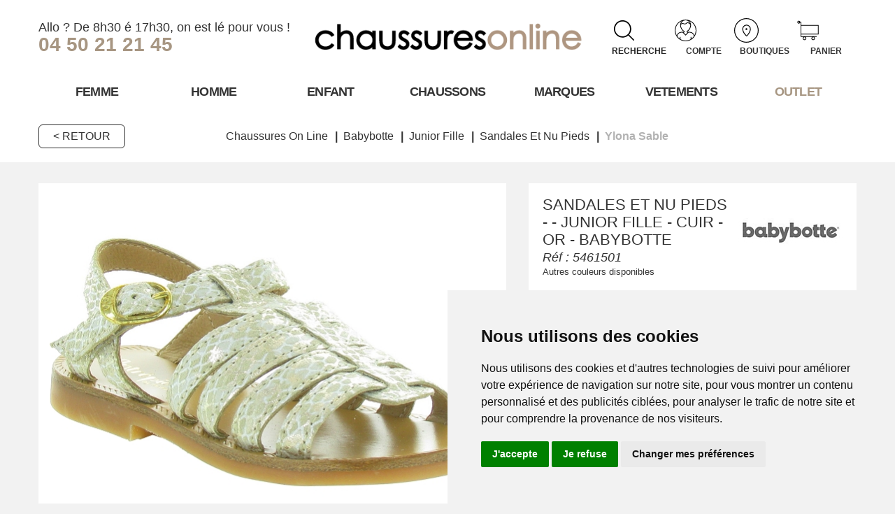

--- FILE ---
content_type: text/html; charset=utf-8
request_url: https://www.chaussuresonline.com/fr/chaussure/babybotte/junior-fille/sandales-et-nu-pieds/ylona-sable/5461501.awp
body_size: 38506
content:
<!DOCTYPE html>
<!-- detail_article 14/01/2026 10:01 WEBDEV 29 29.0.560.5 --><html lang="fr" class="no-js htmlstd html5">
<head><meta http-equiv="Content-Type" content="text/html; charset=UTF-8">
<title>sandales et nu pieds junior fille Babybotte ylona sable| Chaussures Online</title><meta name="generator" content="WEBDEV">
<meta http-equiv="X-UA-Compatible" content="IE=edge,chrome=1">
<meta name="Description" lang="fr" content="Babybotte sandales et nu pieds ylona sable junior fille Livraison 48H - Retour Gratuits*">
<meta name="keywords" lang="fr" content="Babybotte sandales et nu pieds ylona sable junior fille">
<link href="/CHAUSSURESONLINE_WEB/photos/ImgMenu/Css/cssFicheArticle.css" rel="stylesheet" type="text/css"><meta name="revisit-after" content="5 day">
<meta name="copyright" content="lcv multimedia"><meta charset="utf-8">
<meta name="viewport" content="width=device-width, initial-scale=1, shrink-to-fit=no">
<meta name="LCV Multimedia" content="humans.txt">
<meta name="facebook-domain-verification" content="y8jl9s1hsxz7nkxnagvox2u810u4ol" />

<!-- Meta Opengraph  -->
  <!-- Meta titre de la page  -->
  <meta property="og:title" content="sandales et nu pieds junior fille Babybotte ylona sable| Chaussures Online">
  <!-- Meta Site name -->
  <meta property="og:site_name" content="www.chaussuresonline.com">
  <!-- Meta URL de la page  -->
  <meta property="og:url" content="https://www.chaussuresonline.com/fr/chaussure/babybotte/junior-fille/sandales-et-nu-pieds/ylona-sable/5461501.awp">
  <!-- Meta description de la page  -->
  <meta property="og:description" content="Babybotte sandales et nu pieds ylona sable junior fille Livraison 48H - Retour Gratuits*">
  <!-- Meta type de page -->
  <meta property="og:type" content="product.item">
  <!-- Meta image -->
  <meta property="og:image" content="https://www.chaussuresonline.com/CHAUSSURESONLINE_WEB/photos/Webzoom/5461501_1.jpg">
<!-- Meta Opengraph  -->

<link rel="apple-touch-icon" sizes="180x180" href="/CHAUSSURESONLINE_WEB/photos/ImgMenu/Images/favicon/apple-touch-icon.jpg">
<link rel="icon" type="image/jpg" sizes="32x32" href="/CHAUSSURESONLINE_WEB/photos/ImgMenu/Images/favicon/favicon-32x32.jpg">
<link rel="icon" type="image/jpg" sizes="16x16" href="/CHAUSSURESONLINE_WEB/photos/ImgMenu/Images/favicon/favicon-16x16.jpg">
<link rel="mask-icon" href="/CHAUSSURESONLINE_WEB/photos/ImgMenu/Images/favicon/favicon-32x32.jpg" color="#5bbad5">

<link href="https://fonts.googleapis.com/css?family=Arsenal:400,700|DM+Serif+Text&display=swap" rel="stylesheet">

<link href="/CHAUSSURESONLINE_WEB/photos/ImgMenu/Css/css/gridlex.css" rel="stylesheet" media="screen">
<link href="/CHAUSSURESONLINE_WEB/photos/ImgMenu/Css/fa/css/all.min.css" rel="stylesheet" >
<link href="/CHAUSSURESONLINE_WEB/photos/ImgMenu/Css/cssCommon.css?v=0.35" rel="stylesheet" media="screen">

<link rel="canonical" href="https://www.chaussuresonline.com/fr/chaussure/babybotte/junior-fille/sandales-et-nu-pieds/ylona-sable/5461501.awp" />

<script src="https://code.jquery.com/jquery-3.5.0.min.js" integrity="sha256-xNzN2a4ltkB44Mc/Jz3pT4iU1cmeR0FkXs4pru/JxaQ=" crossorigin="anonymous"></script>
<script src="/CHAUSSURESONLINE_WEB/photos/ImgMenu/Css/js/main.js?v=1.1" defer></script>



<meta name="google-site-verification" content="5YDGTLpnb8Mt5do0SdNHkHE3gOiE5S9SXwSRVAwrg70" />

<!-- Cookie Consent by https://www.CookieConsent.com -->
<script type="text/javascript" src="//www.cookieconsent.com/releases/4.0.0/cookie-consent.js" charset="UTF-8"></script>
<script type="text/javascript" charset="UTF-8">
document.addEventListener('DOMContentLoaded', function () {
cookieconsent.run({"notice_banner_type":"simple","consent_type":"express","palette":"light","language":"fr","page_load_consent_levels":["strictly-necessary"],"notice_banner_reject_button_hide":false,"preferences_center_close_button_hide":false,"website_name":"ChaussuresOnline","open_preferences_center_selector":"#open-rgdp-preferences","website_privacy_policy_url":"https://www.chaussuresonline.com/fr/informations/cgv.awp"});
});
</script>



<!-- Google Tag Manager -->
<script type="text/plain" cookie-consent="tracking">(function(w,d,s,l,i){w[l]=w[l]||[];w[l].push({'gtm.start':
new Date().getTime(),event:'gtm.js'});var f=d.getElementsByTagName(s)[0],
j=d.createElement(s),dl=l!='dataLayer'?'&l='+l:'';j.async=true;j.src=
'https://www.googletagmanager.com/gtm.js?id='+i+dl;f.parentNode.insertBefore(j,f);
})(window,document,'script','dataLayer','GTM-KV8H48B');</script>
<!-- end of Google Tag Manager-->

<!-- Probance -->
<script type="text/plain" cookie-consent="tracking" src="//t4.my-probance.one/webtrax/rsc/chaussuresonline.js"></script>
<script src="/CHAUSSURESONLINE_WEB/photos/ImgMenu/Css/js/probance.js" defer></script>
<!-- end of Probance-->


<!-- GTAG Conversions -->
<script async src="https://www.googletagmanager.com/gtag/js?id=AW-304935460"></script>
<script type="text/plain" cookie-consent="tracking"> window.dataLayer = window.dataLayer || []; function gtag(){dataLayer.push(arguments);} gtag('js', new Date()); gtag('config', 'AW-304935460'); </script> 
<!-- End of GTAG Conversions -->

<!-- GTAG -->
<script  async src="https://www.googletagmanager.com/gtag/js?id=UA-172878472-1"></script>
<script >
  window.dataLayer = window.dataLayer || [];
  function gtag(){dataLayer.push(arguments);}
  gtag('js', new Date());

  gtag('config', 'UA-172878472-1');
</script>
<!-- End of GTAG -->

<!-- Facebook Pixel Code -->
<script type="text/plain" cookie-consent="tracking">
  !function(f,b,e,v,n,t,s)
  {if(f.fbq)return;n=f.fbq=function(){n.callMethod?
  n.callMethod.apply(n,arguments):n.queue.push(arguments)};
  if(!f._fbq)f._fbq=n;n.push=n;n.loaded=!0;n.version='2.0';
  n.queue=[];t=b.createElement(e);t.async=!0;
  t.src=v;s=b.getElementsByTagName(e)[0];
  s.parentNode.insertBefore(t,s)}(window, document,'script',
  'https://connect.facebook.net/en_US/fbevents.js');
  fbq('init', '995383764277588');
  fbq('track', 'PageView');
</script>
<noscript><img height="1" width="1" style="display:none" src="https://www.facebook.com/tr?id=995383764277588&ev=PageView&noscript=1" /></noscript>
<!-- End Facebook Pixel Code -->

<!-- Pinterest Tag -->
<script>
  !function(e){if(!window.pintrk){window.pintrk = function () {
  window.pintrk.queue.push(Array.prototype.slice.call(arguments))};var
    n=window.pintrk;n.queue=[],n.version="3.0";var
    t=document.createElement("script");t.async=!0,t.src=e;var
    r=document.getElementsByTagName("script")[0];
    r.parentNode.insertBefore(t,r)}}("https://s.pinimg.com/ct/core.js");
  pintrk('load', '2612758798135', {em: '<user_email_address>'});
  pintrk('page');
</script>
<noscript>
    <img height="1" width="1" style="display:none;" alt=""
    src="https://ct.pinterest.com/v3/?event=init&tid=2612758798135&pd[em]=<hashed_email_address>&noscript=1" />
</noscript>
<!-- end Pinterest Tag -->
  

<link rel="stylesheet" href="/CHAUSSURESONLINE_WEB/photos/ImgMenu/Css/css/flexslider.css" media="screen">
<script src="/CHAUSSURESONLINE_WEB/photos/ImgMenu/Css/js/flexslider-min.js" defer></script>

<script>
  $(document).ready(function(){

    $('.carousel-item').flexslider({
      animation: "fade",
      slideshow: false,
      controlNav: "thumbnails",
      directionNav: false
      //customDirectionNav: $(".flex-navigation .slick-arrow")
    });

    if ( $.trim($(".desc-content").html())=='' ) {
      $('.desc-block').hide();
    }    

  });
</script>

<link rel="stylesheet" href="/CHAUSSURESONLINE_WEB/photos/ImgMenu/Css/css/jquery.fancybox.min.css" media="screen">
<script src="/CHAUSSURESONLINE_WEB/photos/ImgMenu/Css/js/jquery.fancybox.min.js" defer></script>

<script>
  $(document).ready(function(){  
    $("[data-fancybox]").fancybox({
      loop: true,
       infobar: false,
       protect: true,
       buttons: [       
          "close"
        ],
    });
  });
</script>



<link rel="canonical" href="https://www.chaussuresonline.com/fr/chaussure/babybotte/junior-fille/sandales-et-nu-pieds/ylona-sable/5461501.awp" /><style type="text/css">.wblien,.wblienHorsZTR {border:0;background:transparent;padding:0;text-align:center;box-shadow:none;_line-height:normal;-webkit-box-decoration-break: clone;box-decoration-break: clone; color:#ededed;}.wblienHorsZTR {border:0 !important;background:transparent !important;outline-width:0 !important;} .wblienHorsZTR:not([class^=l-]) {box-shadow: none !important;}a:active{}a:visited:not(.btn_as_link):not(.wblienHorsZTR){}*::-moz-selection{color:#FFFFFF;background-color:#000080;}::selection{color:#FFFFFF;background-color:#000080;}</style><link rel="stylesheet" type="text/css" href="../../../../../res/standard.css?100013e7aabd7">
<link rel="stylesheet" type="text/css" href="../../../../../res/static.css?10002eab0f6f1">
<link rel="stylesheet" type="text/css" href="../../../../../Tendance3AeroDark.css?10000f766039b">
<link rel="stylesheet" type="text/css" href="../../../../../palette-AeroDark.css?1000029fd2c6d">
<style id="wbStyleLink-DETAIL_ARTICLE"></style><link rel="stylesheet" type="text/css" href="../../../../../detail_article_style.css?1000036738ca7">
<style type="text/css">
body{ position:relative;line-height:normal;height:100%;width:100%;margin:0; color:#fcfcfc;} body{}html,body {position:relative;}#page{position:relative;}html, form {height:100%;}#lzM2,#lztzM2{font-family:Arial, Helvetica, sans-serif;font-size:9pt;color:#000000;vertical-align:middle;}#lzA1,#lztzA1{font-family:Arial, Helvetica, sans-serif;font-size:9pt;color:#000000;vertical-align:middle;}#A1{font-family:Arial, Helvetica, sans-serif;font-size:9pt;color:#000000;vertical-align:middle;}#lzA4,#lztzA4{font-family:Arial, Helvetica, sans-serif;font-size:9pt;color:#000000;vertical-align:middle;}#A4{font-family:Arial, Helvetica, sans-serif;font-size:9pt;color:#000000;vertical-align:middle;}.wbplanche{background-repeat:repeat;background-position:0% 0%;background-attachment:scroll;background-size:auto auto;background-origin:padding-box;}.wbplancheLibInc{_font-size:1px;}</style><style id="wbStyleAncrageIE11" type="text/css">/*<!--*/ @media all and (-ms-high-contrast:none) { *::-ms-backdrop, #page, tr[style*='height: 100%']>td>*[style*='height: 100%'] { height:auto !important; } }  /* IE11 -->*/</style><style type="text/css" class="wbAndrageIEChargement1erAffichage">html.js body {opacity:0;} html.js body:not(*:root){opacity:1;} @media screen { @media (min-width: 0px) {html.js body{opacity:1;}} }</style><style id="wbStyleTag-DETAIL_ARTICLE"></style><script src="../../../../../res/modernizr-2.5.3.js"></script></head><body onload=";clWDUtil.pfGetTraitement('DETAIL_ARTICLE',15,void 0)(event); " onunload="clWDUtil.pfGetTraitement('DETAIL_ARTICLE',16,'_COM')(event); "><form name="DETAIL_ARTICLE" action="5461501.awp" target="_self" method="post"><div class="h-0"><input type="hidden" name="WD_JSON_PROPRIETE_" value="{&quot;m_oProprietesSecurisees&quot;:{}}"/><input type="hidden" name="WD_BUTTON_CLICK_" value=""><input type="hidden" name="WD_ACTION_" value=""></div><table style="width:100.00%;height:100.00%"><tr style="height:100.00%"><td style="width:100.00%"><div  id="page" class="clearfix pos1"><table style="position:relative;width:100%;height:100%;"><tr style="height:100%"><td><table style="width:100.00%;height:100.00%"><tr style="height:100.00%"><td style="width:100.00%"><table style=" width:100%; height:100%;"><tr><td style="height:100%;" id="M1" class="valignmiddle"><!-- Google Tag Manager (noscript) -->
<noscript><iframe src="https://www.googletagmanager.com/ns.html?id=GTM-KV8H48B"
height="0" width="0" style="display:none;visibility:hidden"></iframe></noscript>
<!-- End Google Tag Manager (noscript) -->

<div id="loading">
  <div>
    <p>Veuillez patienter...</p>
    <img src="/CHAUSSURESONLINE_WEB/photos/ImgMenu/images/common/circles.svg" alt="Loading">
  </div>
</div>

<div class="borne-overlay" style="%borne3" data-toggle="modal" data-target="modal-borne" onclick="ChargeListeVendeurs();">
	<p><i class="fas fa-store"></i><span id="CodeMagBorne">%borne1</span></p>	
	<p><i class="fas fa-user-alt"></i><span id="CodeVendBorne">%borne2</span></p>
</div>

<div class="modal wide" id="modal-borne">
	<div class="modal-overlay"></div>
	<div class="modal-content">
		<div class="modal-header">
			<p class="modal-title">Choix du vendeur</p>
			<span class="close">&times;</span>      
		</div>
		<div class="modal-body">
			<div class="grid-3_md-3_sm-2" id="liste_vendeurs">
				
			</div>
		</div>
	</div>
</div>

<div class="modal lcv" id="infoModale">
  <div class="modal-overlay"></div>
  <div class="modal-content">    
    <div class="modal-body">      
      <p id="infoMsg" class="mt-2 mb-4 text-center"></p>
      <button type="button" class="btn md dark fw" id="CloseModalAchat" onclick="EffaceModale('infoModale','infoModale')">Ok</button>      
    </div>    
  </div>
</div>

<div class="nav-overlay"></div>

<header>	


	<div class="container">
		<div class="grid-middle-noGutters-noBottom">
			<div class="col-md-1_xs-2 toggle-nav-ctnr">
				<button type="button" class="toggle-nav"><img src="/CHAUSSURESONLINE_WEB/photos/ImgMenu/images/common/icon-menu.svg" alt="Menu"><p>Menu</p></button>
			</div>
			<div class="col-4 phone-contact-ctrn">
				<p class="phone-contact">Allo ? De 8h30 é 17h30, on est lé pour vous !<br><a href="tel:0450212145">04 50 21 21 45</a></p>
			</div>
			<div class="col-4">				
				<a class="logo" href="https://www.chaussuresonline.com">		          
		            <img src="/CHAUSSURESONLINE_WEB/photos/ImgMenu/images/common/NewlogoGBK.gif" alt="Chaussures Online">
		        </a>		        
			</div>
			<div class="col-4_md-6">
				<div class="main-menu">
					<div class="search">
						<button type="button" class="toggle-search in">
							<img src="/CHAUSSURESONLINE_WEB/photos/ImgMenu/images/common/menu-icon-search.svg" alt="">
							<p>Recherche</p>
						</button>
						<div class="search-bar">
							<div>								
								<button type="button" class="toggle-search out"><svg xmlns="http://www.w3.org/2000/svg" version="1" viewBox="0 0 20 20"><path d="M18.6 0L10 8.6 1.4 0 0 1.4 8.6 10 0 18.6 1.4 20l8.6-8.6 8.6 8.6 1.4-1.4-8.6-8.6L20 1.4"/></svg></button>
								<input type="text" id="zoneRech" onkeypress="if (event.keyCode == 13) {RechOk(); event.preventDefault();}" placeholder="Je recherche...">
								<button type="button" onclick="RechOk();" class="search-func"><svg version="1.0" xmlns="http://www.w3.org/2000/svg" viewBox="-20 20 40 40"><path d="M16.344 54.938l-8.085-8.084a14.131 14.131 0 003.481-9.303c0-7.828-6.367-14.188-14.186-14.188-7.828 0-14.187 6.367-14.187 14.188s6.367 14.186 14.187 14.186c3.556 0 6.809-1.313 9.303-3.48l8.085 8.084a1 1 0 00.7.297.967.967 0 00.701-.297.996.996 0 00.001-1.403zm-30.991-17.387c0-6.727 5.474-12.193 12.194-12.193 6.728 0 12.195 5.475 12.195 12.193 0 6.721-5.467 12.201-12.195 12.201-6.72 0-12.194-5.473-12.194-12.201z"/></svg></button>
								
							</div>							
						</div>
					</div>
					<div class="account" id="header_connexion">
						

<a href="#" data-toggle="modal" data-target="modal-login">
	<img src="/CHAUSSURESONLINE_WEB/photos/ImgMenu/images/common/menu-icon-account.svg" alt="Connexion">
	<p>Compte</p>
</a>

<div class="modal" id="modal-login">
	<div class="modal-overlay"></div>
	<div class="modal-content">
		<div class="modal-header">
			<p class="modal-title">Connexion</p>
			<span class="close">&times;</span>      
		</div>
		<div class="modal-body">
			<div class="field">
				<label for="log_emailclient">Email</label>
				<input type="text" name="log_emailclient" id="log_emailclient">
			</div>
			<div class="field">
				<label for="log_mdpclient">Mot de passe</label>
				<input type="password" name="log_mdpclient" onkeypress="if (event.keyCode == 13) {ValideLog(); event.preventDefault();}" id="log_mdpclient" maxlenght="12">
			</div>
			<a href="javascript:ResetMdp();" class="btn txt fw">Mot de passe oublié ?</a> 
			<button type="button" class="btn md dark fw" onclick="ValideLog();">Se connecter</button>
			<a href="https://www.chaussuresonline.com/fr/achats/nouveauclient.awp" class="btn md g-dark fw mt">Créer un compte</a>									
		</div>    
	</div>
</div>

<script type="text/javascript" language="JavaScript">

var ViewedPage=function(){  
	//===== PART 1. TAG SETTINGS : FILL THE EMPTY VARIABLES WITH THE RIGHT VALUES =====
	
	/*
	* First, we need to identify the visitor so you've to give us your member identifiant 
	* because without your own identifiant the tag will only catch Probance campaigns recipients 
	*  
	* You can use any member identifier available in your project (sent by you in profile flow):
	* in general: email, customer_id if exists, or crc32 version of them ...
	* You've to set the kind of identifier in 'typeID' and its value in 'my_id'
	* 
	*Note: When the value of a variable is empty please still leave '' (please don't erase the line in the code)
	*
	*/ 
		
	var typeID= ''; // TO FILL WITH THE KIND OF VISITOR IDENTIFIER (set here 'email', or 'customer_id', or ...)
	var my_id = ''; // TO FILL WITH THE VISITOR IDENTIFIER VALUE (set the value of the visitor's email, or his customer_id value, ...)
	var pid = '5461501';   // TO FILL WITH THE PRODUCT IDENTIFIER IF THE CURRENT PAGE IS A PRODUCT PAGE (Get the element in your page/database via ajax)
	var aid = '5461501';   // TO FILL WITH THE ARTICLE IDENTIFIER (PRODUCT DECLENSION) IF YOU CAN GET IT (When this concept exists on your website)
	var url=document.location.href; //CATCH THE CURRENT URL (you can set a specific and valid url if you want)
	
	// Au début de la fonction 
		console.log('Appel de la fonction ViewedPage.');
	
	//===== PART 2. TAG CALL: DON'T MODIFY THIS PART =====

	var crm=null;
	window.addEventListener('load', function() {
	const maxWait = 10000; // Temps max d'attente (10s)
	const interval = 100;  // Vérifie toutes les 100ms
	let waited = 0;

	const waitForProbance = setInterval(function() {
		if (typeof PROBANCE_CRMTracker === "function") {
		clearInterval(waitForProbance);
		console.log("? PROBANCE_CRMTracker chargé, initialisation...");
			crm = new PROBANCE_CRMTracker(
			"DXOp8vgTpWRrRUl",
			"Prob_Track",
			90,
			"//t4.my-probance.one/webtrax",
			"idprob"
		);
		// tu peux ensuite appeler crm.track() ou d'autres méthodes ici
		if(crm == null){
		return;
	}

	// après instanciation du tracker
		console.log('PROBANCE_CRMTracker instancié.');

	// To call Probance tracker 
	var PROBANCE_tracker = new PROBANCE_trackers();
	PROBANCE_tracker.setCRM(crm);

	//To save your visitor identifier (declared in previous variables) if you've it
	if(my_id != null && my_id != undefined && my_id != ''){
		crm.setCustomer(my_id, typeID);
	}
	PROBANCE_tracker.doNotTrackOnInit();
	PROBANCE_tracker.init();

	// Tracking for Visit
	if(pid == null || pid == undefined){
		pid = '';
	}
	if(aid == null || aid == undefined){
		aid = '';
	}
	PROBANCE_tracker.track(url,[["product_id",pid],["article_id",aid],["action","visit"]]);
	//Puis après la remontée du tracking
		console.log(`Remontée du tracking: [["product_id",${pid}],["article_id",${aid}],["action","visit"]]`);
		} else {
		waited += interval;
		if (waited >= maxWait) {
			clearInterval(waitForProbance);
			console.warn("?? PROBANCE_CRMTracker non disponible après 10s — initialisation annulée.");
		}
		}
	}, interval);
	});
};
if (document.readyState === "loading") {
document.addEventListener("DOMContentLoaded", ViewedPage);
} else {
  ViewedPage(); // déjà chargé
}

// IMPORTANT: YOU MUST CALL THE VIEWEDPAGE FUNCTION ONCE THE PAGE LOADED.
// The syntax we propose here to call the function works only if jQuery is available on your website. 
// Otherwise you can modify this line to call the ViewedPage function with your own method when the page is loaded.
</script>

<script type="text/javascript" language="JavaScript">
//CALL THIS FUNCTION EACH TIME THE PRODUCT EVENT IS DONE (button add to cart for example)
	function Cartin(){
	
	//===== PART 1. TAG SETTINGS : FILL THE EMPTY VARIABLES WITH THE RIGHT VALUES =====
	
	/*
	 * First, we need to identify the member so you've to give us your member identifiant 
	 * because without your own identifiant the tag will only catch only Probance campaigns recipients 
	 *  
	 * You can use any member identifier available in your project (sent by you in profile flow):
	 * in general: email, customer_id if exists, or crc32 version of them ...
	 * You've to set the kind of identifier in 'typeID' and its value in 'my_id'
	 * 
	 *Note: When the value of a variable is empty please still leave '' (please don't erase the line in the code)
	 *
	 */
	var typeID= 'customer_id'; // TO FILL WITH THE KIND OF VISITOR IDENTIFIER (set here 'email', or 'customer_id', or ...)
	var my_id = ''; // TO FILL WITH THE VISITOR IDENTIFIER VALUE (set the value of the visitor's email, or his customer_id value, ...)
	var pid = '5461501';   // TO FILL WITH THE VALUE OF THE PRODUCT IDENTIFIER (get it from your page/database via ajax for example)
	var aid = '5461501';   // TO FILL WITH THE ARTICLE IDENTIFIER (PRODUCT DECLENSION) IF YOU CAN GET IT (When this concept exists on your website)
	var bid = '';   // TO FILL WITH THE VALUE OF THE CART IDENTIFIER (get it from your page/database via ajax for example)
	var url=document.location.href; //CATCH THE CURRENT URL (you can set a specific and valid url if you want)

	//===== PART 2. TAG CALL: DON'T MODIFY THIS PART =====
	var crm=null;
	console.log('cartin ok');
	crm = new PROBANCE_CRMTracker(
		"DXOp8vgTpWRrRUl",
		"Prob_Track",
		90,
		"//t4.my-probance.one/webtrax",
		"idprob"
	);
	// tu peux ensuite appeler crm.track() ou d'autres méthodes ici
	// To call Probance tracker 
	var PROBANCE_tracker = new PROBANCE_trackers();
	PROBANCE_tracker.setCRM(crm);
	
	//To save your visitor identifier (declared in previous variables) if you've it
	if(my_id != null && my_id != undefined && my_id != ''){
		crm.setCustomer(my_id, typeID);
	}
	PROBANCE_tracker.doNotTrackOnInit();
	PROBANCE_tracker.init();

	// Tracking the add to cart
	if(pid == null || pid == undefined){
		pid = '';
	}
	if(aid == null || aid == undefined){
		aid = '';
	}
	if(bid == null || bid == undefined){
		bid = '';
	}
	PROBANCE_tracker.trackEvent(url,[["product_id", pid],["article_id",aid],["basket_id", bid],["action","cart"]]);
	console.log(`Remontée du tracking: [["customer_id",${typeID}],["my_id",${my_id}],["product_id",${pid}],["article_id",${aid}],["basket_id",${bid}], ["action", "cart"]]`);
}
</script>

						
					</div>
					<div class="stores">
						<a href="/fr/informations/magasins.awp">
							<img src="/CHAUSSURESONLINE_WEB/photos/ImgMenu/images/common/menu-icon-stores.svg" alt="">
							<p>Boutiques</p>
						</a>
					</div>
					<div class="cart" id="header_panier">
						

<a>
	<img src="/CHAUSSURESONLINE_WEB/photos/ImgMenu/images/common/menu-icon-cart.svg" alt="">
	<p>Panier</p>
</a>

<div class="details">
	<p class="empty">Votre panier est vide</p>	
</div>

						
					</div>
				</div>
			</div>			
		</div>
	</div>

	<nav>

		<div class="nav-mob-controls">
			<button type="button" class="toggle-nav"><span>Fermer</span></button>
			<div class="search-mob">
				<button type="button" onclick="RechOk();" class="search-func"><svg version="1.0" xmlns="http://www.w3.org/2000/svg" viewBox="-20 20 40 40"><path d="M16.344 54.938l-8.085-8.084a14.131 14.131 0 003.481-9.303c0-7.828-6.367-14.188-14.186-14.188-7.828 0-14.187 6.367-14.187 14.188s6.367 14.186 14.187 14.186c3.556 0 6.809-1.313 9.303-3.48l8.085 8.084a1 1 0 00.7.297.967.967 0 00.701-.297.996.996 0 00.001-1.403zm-30.991-17.387c0-6.727 5.474-12.193 12.194-12.193 6.728 0 12.195 5.475 12.195 12.193 0 6.721-5.467 12.201-12.195 12.201-6.72 0-12.194-5.473-12.194-12.201z"/></svg></button>
				<input type="text" id="zoneRechMob" onkeypress="if (event.keyCode == 13) {RechOk(); event.preventDefault();}" placeholder="Je recherche...">				
			</div>
		</div>

		<div class="container">
			<div class="nav-container">
				
					<div class="nav-item Femme">
						<div class="nav-title">
							<a class="link" href="https://www.chaussuresonline.com/fr/chaussure/femme.awp">Femme</a><a class="toggle"><span>+</span><span>-</span></a>
						</div>
						<div class="sub-nav">
							<div class="inner">
								
								<div class="group">
									<a class="sub-nav-title"><p>Chaussures femme</p><p><span>+</span><span>-</span></p></a>
									<ul>
										<li><a href="https://www.chaussuresonline.com/fr/chaussure/nouveautesfemme.awp">Nouveautés Chaussures femme</a></li><li><a href="https://www.chaussuresonline.com/fr/chaussure/femme/apres-ski-bottes-fourrees.awp">Apres ski Bottes fourrées</a></li><li><a href="https://www.chaussuresonline.com/fr/chaussure/femme/baskets-et-sneakers.awp">Baskets et Sneakers</a></li><li><a href="https://www.chaussuresonline.com/fr/chaussure/femme/ballerines.awp">Ballerines</a></li><li><a href="https://www.chaussuresonline.com/fr/chaussure/femme/bottines-et-boots.awp">Bottines et Boots</a></li><li><a href="https://www.chaussuresonline.com/fr/chaussure/femme/bottes.awp">Bottes</a></li><li><a href="https://www.chaussuresonline.com/fr/chaussure/femme/chaussons-et-pantoufles.awp">Chaussons et Pantoufles</a></li><li><a href="https://www.chaussuresonline.com/fr/chaussure/femme/chaussures-a-lacets.awp">Chaussures à lacets</a></li><li><a href="https://www.chaussuresonline.com/fr/chaussure/femme/escarpins-et-trotteurs.awp">Escarpins et Trotteurs</a></li><li><a href="https://www.chaussuresonline.com/fr/chaussure/femme/espadrilles.awp">Espadrilles</a></li><li><a href="https://www.chaussuresonline.com/fr/chaussure/femme/mocassins.awp">Mocassins</a></li><li><a href="https://www.chaussuresonline.com/fr/chaussure/mulesclaquetfe.awp">Mules et Claquettes</a></li><li><a href="https://www.chaussuresonline.com/fr/chaussure/femme/nu-pieds.awp">Sandales et Nu-pieds</a></li>
									</ul>	
								</div>								
								
								<div class="group">
									<a class="sub-nav-title"><p>Marques femme du moment</p><p><span>+</span><span>-</span></p></a>
									<ul>
										<li><a href="https://www.chaussuresonline.com/fr/chaussure/femme.awp">Marques femme du moment</a></li><li><a href="https://www.chaussuresonline.com/fr/chaussure/alpe.awp">ALPE</a></li><li><a href="https://www.chaussuresonline.com/fr/chaussure/bibi-lou.awp">BIBI LOU</a></li><li><a href="https://www.chaussuresonline.com/fr/chaussure/birkenstock/femme.awp">BIRKENSTOCK</a></li><li><a href="https://www.chaussuresonline.com/fr/chaussure/bobbies.awp">BOBBIES</a></li><li><a href="https://www.chaussuresonline.com/fr/chaussure/clarks.awp">CLARKS</a></li><li><a href="https://www.chaussuresonline.com/fr/chaussure/colors-of-california.awp">COLORS OF CALIFORNIA</a></li><li><a href="https://www.chaussuresonline.com/fr/chaussure/crime-london.awp">CRIME LONDON</a></li><li><a href="https://www.chaussuresonline.com/fr/chaussure/geox/femme.awp">GEOX</a></li><li><a href="https://www.chaussuresonline.com/fr/chaussure/gola.awp">GOLA</a></li><li><a href="https://www.chaussuresonline.com/fr/chaussure/les/tropeziennes.awp">LES TROPEZIENNES</a></li><li><a href="https://www.chaussuresonline.com/fr/chaussure/mou.awp">MOU</a></li><li><a href="https://www.chaussuresonline.com/fr/chaussure/new-balance/femme.awp">NEW BALANCE</a></li><li><a href="https://www.chaussuresonline.com/fr/chaussure/no-name.awp">NO NAME</a></li><li><a href="https://www.chaussuresonline.com/fr/chaussure/pedro-miralles.awp">PEDRO MIRALLES</a></li><li><a href="https://www.chaussuresonline.com/fr/chaussure/reqins.awp">REQINS</a></li><li><a href="https://www.chaussuresonline.com/fr/chaussure/serafini.awp">SERAFINI</a></li><li><a href="https://www.chaussuresonline.com/fr/chaussure/softwaves.awp">SOFTWAVES</a></li><li><a href="https://www.chaussuresonline.com/fr/chaussure/tamaris.awp">TAMARIS</a></li><li><a href="https://www.chaussuresonline.com/fr/chaussure/victoria.awp">VICTORIA</a></li>
									</ul>	
								</div>								
																
							</div>
						</div>
					</div>
				
					<div class="nav-item Homme">
						<div class="nav-title">
							<a class="link" href="https://www.chaussuresonline.com/fr/chaussure/homme.awp">Homme</a><a class="toggle"><span>+</span><span>-</span></a>
						</div>
						<div class="sub-nav">
							<div class="inner">
								
								<div class="group">
									<a class="sub-nav-title"><p>Chaussures homme</p><p><span>+</span><span>-</span></p></a>
									<ul>
										<li><a href="https://www.chaussuresonline.com/fr/chaussure/nouveauteshomme.awp">Nouveautés Chaussures homme</a></li><li><a href="https://www.chaussuresonline.com/fr/chaussure/homme/apres-ski-bottes-fourrees.awp">Apres ski Bottes fourrées</a></li><li><a href="https://www.chaussuresonline.com/fr/chaussure/homme/baskets-et-sneakers.awp">Baskets et Sneakers</a></li><li><a href="https://www.chaussuresonline.com/fr/chaussure/homme/bottines-et-boots.awp">Bottines et Boots</a></li><li><a href="https://www.chaussuresonline.com/fr/chaussure/homme/chaussons-et-pantoufles.awp">Chaussons et Pantoufles</a></li><li><a href="https://www.chaussuresonline.com/fr/chaussure/homme/chaussures-a-lacets.awp">Chaussures à lacets</a></li><li><a href="https://www.chaussuresonline.com/fr/chaussure/mulesclaquetho.awp">Claquettes</a></li><li><a href="https://www.chaussuresonline.com/fr/chaussure/homme/espadrilles.awp">Espadrilles</a></li><li><a href="https://www.chaussuresonline.com/fr/chaussure/homme/mocassins.awp">Mocassins</a></li><li><a href="https://www.chaussuresonline.com/fr/chaussure/homme/nu-pieds.awp">Nu pieds</a></li>
									</ul>	
								</div>								
								
								<div class="group">
									<a class="sub-nav-title"><p>Marques homme du moment</p><p><span>+</span><span>-</span></p></a>
									<ul>
										<li><a href="https://www.chaussuresonline.com/fr/chaussure/homme.awp">Marques homme du moment</a></li><li><a href="https://www.chaussuresonline.com/fr/chaussure/birkenstock/homme.awp">BIRKENSTOCK</a></li><li><a href="https://www.chaussuresonline.com/fr/chaussure/bugatti/homme.awp">BUGATTI</a></li><li><a href="https://www.chaussuresonline.com/fr/chaussure/cetti/homme.awp">CETTI</a></li><li><a href="https://www.chaussuresonline.com/fr/chaussure/clarks.awp">CLARKS</a></li><li><a href="https://www.chaussuresonline.com/fr/chaussure/colmar.awp">COLMAR</a></li><li><a href="https://www.chaussuresonline.com/fr/chaussure/geox/homme.awp">GEOX</a></li><li><a href="https://www.chaussuresonline.com/fr/chaussure/gola.awp">GOLA</a></li><li><a href="https://www.chaussuresonline.com/fr/chaussure/hey-dude/homme.awp">HEY DUDE</a></li><li><a href="https://www.chaussuresonline.com/fr/chaussure/hoff/homme.awp">HOFF</a></li><li><a href="https://www.chaussuresonline.com/fr/chaussure/lloyd.awp">LLOYD</a></li><li><a href="https://www.chaussuresonline.com/fr/chaussure/new-balance/homme.awp">NEW BALANCE</a></li><li><a href="https://www.chaussuresonline.com/fr/chaussure/pikolinos/homme.awp">PIKOLINOS</a></li><li><a href="https://www.chaussuresonline.com/fr/chaussure/ralph-lauren/homme.awp">RALPH LAUREN</a></li><li><a href="https://www.chaussuresonline.com/fr/chaussure/rieker/homme.awp">RIEKER</a></li><li><a href="https://www.chaussuresonline.com/fr/chaussure/schmoove/homme.awp">SCHMOOVE</a></li><li><a href="https://www.chaussuresonline.com/fr/chaussure/timberland/homme.awp">TIMBERLAND</a></li><li><a href="https://www.chaussuresonline.com/fr/chaussure/vans/homme.awp">VANS</a></li>
									</ul>	
								</div>								
																
							</div>
						</div>
					</div>
				
					<div class="nav-item Enfant">
						<div class="nav-title">
							<a class="link" href="https://www.chaussuresonline.com/fr/chaussure/junior.awp">Enfant</a><a class="toggle"><span>+</span><span>-</span></a>
						</div>
						<div class="sub-nav">
							<div class="inner">
								
								<div class="group">
									<a class="sub-nav-title"><p>Chaussures garçon 24-41</p><p><span>+</span><span>-</span></p></a>
									<ul>
										<li><a href="https://www.chaussuresonline.com/fr/chaussure/junior-garcon.awp">Chaussures garçon du 24-41</a></li><li><a href="https://www.chaussuresonline.com/fr/chaussure/junior-garcon/apres-ski-bottes-fourrees.awp">Apres ski Bottes fourrées</a></li><li><a href="https://www.chaussuresonline.com/fr/chaussure/junior-garcon/baskets-et-sneakers.awp">Baskets et Sneakers</a></li><li><a href="https://www.chaussuresonline.com/fr/chaussure/junior-garcon/bottines-et-boots.awp">Bottines et Boots</a></li><li><a href="https://www.chaussuresonline.com/fr/chaussure/junior-garcon/bottes-de-pluie.awp">Bottes de pluie</a></li><li><a href="https://www.chaussuresonline.com/fr/chaussure/junior-garcon/chaussures-a-lacets.awp">Chaussures lacets</a></li><li><a href="https://www.chaussuresonline.com/fr/chaussure/junior-garcon/chaussures-a-scratch.awp">Chaussures scratch</a></li><li><a href="https://www.chaussuresonline.com/fr/chaussure/junior-garcon/cat/semelle-souple.awp">Chaussures semelle souple</a></li><li><a href="https://www.chaussuresonline.com/fr/chaussure/junior-garcon/chaussons-et-pantoufles.awp">Chaussons et Pantoufles</a></li><li><a href="https://www.chaussuresonline.com/fr/chaussure/junior-garcon/sandales-et-nu-pieds.awp">Sandales et Nu pieds</a></li>
									</ul>	
								</div>								
								
								<div class="group">
									<a class="sub-nav-title"><p>Chaussures fille 24-41</p><p><span>+</span><span>-</span></p></a>
									<ul>
										<li><a href="https://www.chaussuresonline.com/fr/chaussure/junior-fille.awp">Chaussures fille du 24-41</a></li><li><a href="https://www.chaussuresonline.com/fr/chaussure/junior-fille/apres-ski-bottes-fourrees.awp">Apres ski Bottes fourrées</a></li><li><a href="https://www.chaussuresonline.com/fr/chaussure/junior-fille/babies-et-ballerines.awp">Babies et Ballerines</a></li><li><a href="https://www.chaussuresonline.com/fr/chaussure/junior-fille/baskets-et-sneakers.awp">Baskets et Sneakers</a></li><li><a href="https://www.chaussuresonline.com/fr/chaussure/junior-fille/bottines-et-boots.awp">Bottines et Boots</a></li><li><a href="https://www.chaussuresonline.com/fr/chaussure/junior-fille/bottes-de-pluie.awp">Bottes de pluie</a></li><li><a href="https://www.chaussuresonline.com/fr/chaussure/junior-fille/chaussures-a-lacets.awp">Chaussures lacets</a></li><li><a href="https://www.chaussuresonline.com/fr/chaussure/junior-fille/chaussures-a-scratch.awp">Chaussures scratch</a></li><li><a href="https://www.chaussuresonline.com/fr/chaussure/junior-fille/cat/semelle-souple.awp">Chaussures semelle souple</a></li><li><a href="https://www.chaussuresonline.com/fr/chaussure/junior-fille/chaussons-et-pantoufles.awp">Chaussons et Pantoufles</a></li><li><a href="https://www.chaussuresonline.com/fr/chaussure/junior-fille/sandales-et-nu-pieds.awp">Sandales et Nu pieds</a></li>
									</ul>	
								</div>								
								
								<div class="group">
									<a class="sub-nav-title"><p>Chaussures bébé garçon 16-27</p><p><span>+</span><span>-</span></p></a>
									<ul>
										<li><a href="https://www.chaussuresonline.com/fr/chaussure/bebe-garcon.awp">Chaussures bébé garçon du 16-27</a></li><li><a href="https://www.chaussuresonline.com/fr/chaussure/bebe-garcon/pre-marche-du-16-au-23.awp">Pré marche du 16 au 23</a></li><li><a href="https://www.chaussuresonline.com/fr/chaussure/bebe-garcon/chaussures-bebe-du-18-au-27.awp">Chaussures bébé du 18 au 27</a></li><li><a href="https://www.chaussuresonline.com/fr/chaussure/bebe-garcon/cat/semelle-souple.awp">Chaussures bébé semelle souple</a></li><li><a href="https://www.chaussuresonline.com/fr/chaussure/bebe-garcon/apres-ski-bottes-fourrees.awp">Apres ski Bottes fourrées</a></li><li><a href="https://www.chaussuresonline.com/fr/chaussure/bebe-garcon/baskets-et-sneakers.awp">Baskets et Sneakers</a></li><li><a href="https://www.chaussuresonline.com/fr/chaussure/bebe-garcon/chaussons-et-pantoufles.awp">Chaussons et Pantoufles</a></li><li><a href="https://www.chaussuresonline.com/fr/chaussure/bebe-garcon/sandales-et-nu-pieds.awp">Sandales et Nu pieds</a></li>
									</ul>	
								</div>								
								
								<div class="group">
									<a class="sub-nav-title"><p>Chaussures bébé fille 16-27</p><p><span>+</span><span>-</span></p></a>
									<ul>
										<li><a href="https://www.chaussuresonline.com/fr/chaussure/bebe-fille.awp">Chaussures bébé fille du 16-27</a></li><li><a href="https://www.chaussuresonline.com/fr/chaussure/bebe-fille/pre-marche-du-16-au-23.awp">Pré marche du 16 au 23</a></li><li><a href="https://www.chaussuresonline.com/fr/chaussure/bebe-fille/chaussures-bebe-du-18-au-27.awp">Chaussures bébé du 18 au 27</a></li><li><a href="https://www.chaussuresonline.com/fr/chaussure/bebe-fille/cat/semelle-souple.awp">Chaussures bébé semelle souple</a></li><li><a href="https://www.chaussuresonline.com/fr/chaussure/bebe-fille/apres-ski-bottes-fourrees.awp">Apres ski Bottes fourrées</a></li><li><a href="https://www.chaussuresonline.com/fr/chaussure/bebe-fille/baskets-et-sneakers.awp">Baskets et Sneakers</a></li><li><a href="https://www.chaussuresonline.com/fr/chaussure/bebe-fille/bottines-et-boots.awp">Bottines et boots</a></li><li><a href="https://www.chaussuresonline.com/fr/chaussure/bebe-fille/chaussons-et-pantoufles.awp">Chaussons et Pantoufles</a></li><li><a href="https://www.chaussuresonline.com/fr/chaussure/bebe-fille/sandales-et-nu-pieds.awp">Sandales et Nu pieds</a></li>
									</ul>	
								</div>								
								
								<div class="group">
									<a class="sub-nav-title"><p>Marques Enfant du moment</p><p><span>+</span><span>-</span></p></a>
									<ul>
										<li><a href="https://www.chaussuresonline.com/fr/chaussure/junior-fille.awp">Marques ENFANT du moment</a></li><li><a href="https://www.chaussuresonline.com/fr/chaussure/babybotte.awp">BABYBOTTE</a></li><li><a href="https://www.chaussuresonline.com/fr/chaussure/bellamy.awp">BELLAMY</a></li><li><a href="https://www.chaussuresonline.com/fr/chaussure/cienta.awp">CIENTA</a></li><li><a href="https://www.chaussuresonline.com/fr/chaussure/easy-peasy.awp">EASY PEASY</a></li><li><a href="https://www.chaussuresonline.com/fr/chaussure/froddo.awp">FRODDO</a></li><li><a href="https://www.chaussuresonline.com/fr/chaussure/enfant/geox.awp">GEOX</a></li><li><a href="https://www.chaussuresonline.com/fr/chaussure/kickers.awp">KICKERS</a></li><li><a href="https://www.chaussuresonline.com/fr/chaussure/naturino.awp">NATURINO</a></li><li><a href="https://www.chaussuresonline.com/fr/chaussure/robeez.awp">ROBEEZ</a></li><li><a href="https://www.chaussuresonline.com/fr/chaussure/shoo-pom.awp">SHOO POM</a></li><li><a href="https://www.chaussuresonline.com/fr/chaussure/vans.awp">VANS</a></li>
									</ul>	
								</div>								
																
							</div>
						</div>
					</div>
				
					<div class="nav-item Chaussons">
						<div class="nav-title">
							<a class="link" href="https://www.chaussuresonline.com/fr/chaussure/chaussons.awp">Chaussons</a><a class="toggle"><span>+</span><span>-</span></a>
						</div>
						<div class="sub-nav">
							<div class="inner">
								
								<div class="group">
									<a class="sub-nav-title"><p>Chaussons Femme</p><p><span>+</span><span>-</span></p></a>
									<ul>
										<li><a href="https://www.chaussuresonline.com/fr/chaussure/femme/chaussons-et-pantoufles.awp">Chaussons Femme</a></li><li><a href="https://www.chaussuresonline.com/fr/chaussure/femme/chaussons-et-pantoufles/charentaise.awp">Charentaises</a></li><li><a href="https://www.chaussuresonline.com/fr/chaussure/chaudsfemme.awp">Chauds/laine ou mouton</a></li><li><a href="https://www.chaussuresonline.com/fr/chaussure/femme/chaussons-et-pantoufles/mules-sabots.awp">Mules/sabots</a></li><li><a href="https://www.chaussuresonline.com/fr/chaussure/femme/chaussons-et-pantoufles/ballerines-mocassins.awp">Ballerines/mocassins</a></li>
									</ul>	
								</div>								
								
								<div class="group">
									<a class="sub-nav-title"><p>Chaussons Homme</p><p><span>+</span><span>-</span></p></a>
									<ul>
										<li><a href="https://www.chaussuresonline.com/fr/chaussure/homme/chaussons-et-pantoufles.awp">Chaussons Homme</a></li><li><a href="https://www.chaussuresonline.com/fr/chaussure/homme/chaussons-et-pantoufles/charentaise.awp">Charentaises</a></li><li><a href="https://www.chaussuresonline.com/fr/chaussure/chaudshomme.awp">Chauds/laine ou mouton</a></li><li><a href="https://www.chaussuresonline.com/fr/chaussure/homme/chaussons-et-pantoufles/mules-sabots.awp">Mules/sabots</a></li><li><a href="https://www.chaussuresonline.com/fr/chaussure/homme/chaussons-et-pantoufles/mocassins.awp">Mocassins</a></li><li><a href="https://www.chaussuresonline.com/fr/chaussure/rigolohomme.awp">Humour et Fantaisie</a></li>
									</ul>	
								</div>								
								
								<div class="group">
									<a class="sub-nav-title"><p>Chaussons Enfant</p><p><span>+</span><span>-</span></p></a>
									<ul>
										<li><a href="https://www.chaussuresonline.com/fr/chaussure/chaussonsenfant.awp">Chaussons Enfant</a></li><li><a href="https://www.chaussuresonline.com/fr/chaussure/bebe-fille/chaussons-et-pantoufles.awp">Bébé Fille du 17 au 26</a></li><li><a href="https://www.chaussuresonline.com/fr/chaussure/bebe-garcon/chaussons-et-pantoufles.awp">Bébé Garçon du 17 au 26</a></li><li><a href="https://www.chaussuresonline.com/fr/chaussure/chaussonsouple.awp">Chaussons souples</a></li><li><a href="https://www.chaussuresonline.com/fr/chaussure/junior-fille/chaussons-et-pantoufles.awp">Fille du 24 au 38</a></li><li><a href="https://www.chaussuresonline.com/fr/chaussure/junior-garcon/chaussons-et-pantoufles.awp">Garçon du 24 au 38</a></li>
									</ul>	
								</div>								
								
								<div class="group">
									<a class="sub-nav-title"><p>Marques CHAUSSONS</p><p><span>+</span><span>-</span></p></a>
									<ul>
										<li><a href="https://www.chaussuresonline.com/fr/informations/marqueschaussons.awp">Marques CHAUSSONS</a></li><li><a href="https://www.chaussuresonline.com/fr/chaussure/bellamy/chaussons-et-pantoufles.awp">BELLAMY</a></li><li><a href="https://www.chaussuresonline.com/fr/chaussure/birkenstock/chaussons-et-pantoufles.awp">BIRKENSTOCK</a></li><li><a href="https://www.chaussuresonline.com/fr/chaussure/easy-peasy.awp">EASY PEASY</a></li><li><a href="https://www.chaussuresonline.com/fr/chaussure/giesswein.awp">GIESSWEIN</a></li><li><a href="https://www.chaussuresonline.com/fr/chaussure/haflinger.awp">HAFLINGER</a></li><li><a href="https://www.chaussuresonline.com/fr/chaussure/isotoner.awp">ISOTONER</a></li><li><a href="https://www.chaussuresonline.com/fr/chaussure/la-maison-de-l-espadrille.awp">LA MAISON DE L'ESPADRILLE</a></li><li><a href="https://www.chaussuresonline.com/fr/chaussure/rondinaud.awp">RONDINAUD</a></li><li><a href="https://www.chaussuresonline.com/fr/chaussure/robeez.awp">ROBEEZ</a></li><li><a href="https://www.chaussuresonline.com/fr/chaussure/shepherd-of-sweden-ab.awp">SHEPHERD</a></li><li><a href="https://www.chaussuresonline.com/fr/chaussure/sorel/chaussons-et-pantoufles.awp">SOREL</a></li><li><a href="https://www.chaussuresonline.com/fr/informations/marqueschaussons.awp">Toutes nos marques de chaussons</a></li>
									</ul>	
								</div>								
																
							</div>
						</div>
					</div>
				
					<div class="nav-item Marques">
						<div class="nav-title">
							<a class="link" href="https://www.chaussuresonline.com/fr/informations/marques.awp">Marques</a><a class="toggle"><span>+</span><span>-</span></a>
						</div>
						<div class="sub-nav">
							<div class="inner">
								
								<div class="group">
									<a class="sub-nav-title"><p>marques</p><p><span>+</span><span>-</span></p></a>
									<ul>
										
									</ul>	
								</div>								
																
							</div>
						</div>
					</div>
				
					<div class="nav-item VETEMENTS">
						<div class="nav-title">
							<a class="link" href="https://www.chaussuresonline.com/fr/chaussure/vetements.awp">VETEMENTS</a><a class="toggle"><span>+</span><span>-</span></a>
						</div>
						<div class="sub-nav">
							<div class="inner">
								
								<div class="group">
									<a class="sub-nav-title"><p>Vetements</p><p><span>+</span><span>-</span></p></a>
									<ul>
										<li><a href="https://www.chaussuresonline.com/fr/chaussure/vetements.awp">Vêtements Femme & Homme</a></li><li><a href="https://www.chaussuresonline.com/fr/chaussure/vetements/femme.awp">Vêtements Femme</a></li><li><a href="https://www.chaussuresonline.com/fr/chaussure/vetements/homme.awp">Vêtements Homme</a></li><li><a href="https://www.chaussuresonline.com/fr/chaussure/vetements/mixte.awp">Vêtements Mixte</a></li>
									</ul>	
								</div>								
								
								<div class="group">
									<a class="sub-nav-title"><p>Marques VETEMENTS</p><p><span>+</span><span>-</span></p></a>
									<ul>
										<li><a href="https://www.chaussuresonline.com/fr/chaussure/vetements.awp">Marques VÊTEMENTS</a></li><li><a href="https://www.chaussuresonline.com/fr/chaussure/after-label.awp">AFTER LABEL</a></li><li><a href="https://www.chaussuresonline.com/fr/chaussure/american-vintage.awp">AMERICAN VINTAGE</a></li><li><a href="https://www.chaussuresonline.com/fr/chaussure/bombers-original.awp">BOMBERS ORIGINAL</a></li><li><a href="https://www.chaussuresonline.com/fr/chaussure/dickies.awp">DICKIES</a></li><li><a href="https://www.chaussuresonline.com/fr/chaussure/gertrude.awp">GERTRUDE</a></li><li><a href="https://www.chaussuresonline.com/fr/chaussure/grace-and-mila.awp">GRACE & MILA</a></li><li><a href="https://www.chaussuresonline.com/fr/chaussure/graine.awp">GRAINE</a></li><li><a href="https://www.chaussuresonline.com/fr/chaussure/rains.awp">RAINS</a></li><li><a href="https://www.chaussuresonline.com/fr/chaussure/replay.awp">REPLAY</a></li><li><a href="https://www.chaussuresonline.com/fr/chaussure/save-the-duck.awp">SAVE THE DUCK</a></li><li><a href="https://www.chaussuresonline.com/fr/chaussure/sweet-pants.awp">SWEET PANTS</a></li><li><a href="https://www.chaussuresonline.com/fr/chaussure/timberland.awp">TIMBERLAND</a></li>
									</ul>	
								</div>								
								
								<div class="group">
									<a class="sub-nav-title"><p>OUTLET</p><p><span>+</span><span>-</span></p></a>
									<ul>
										
									</ul>	
								</div>								
																
							</div>
						</div>
					</div>
				
					<div class="nav-item OUTLET">
						<div class="nav-title">
							<a class="link" href="https://www.chaussuresonline.com/fr/chaussure/promotions.awp">OUTLET</a><a class="toggle"><span>+</span><span>-</span></a>
						</div>
						<div class="sub-nav">
							<div class="inner">
								
								<div class="group">
									<a class="sub-nav-title"><p>OUTLET femme</p><p><span>+</span><span>-</span></p></a>
									<ul>
										<li><a href="https://www.chaussuresonline.com/fr/chaussure/promofemme.awp">Outlet femme</a></li><li><a href="https://www.chaussuresonline.com/fr/chaussure/promoapresskife.awp">Après-ski et Bottes fourrées</a></li><li><a href="https://www.chaussuresonline.com/fr/chaussure/promobasketfe.awp">Baskets et Sneakers</a></li><li><a href="https://www.chaussuresonline.com/fr/chaussure/promobootsfe.awp">Bottines et Boots</a></li><li><a href="https://www.chaussuresonline.com/fr/chaussure/promobottefe.awp">Bottes</a></li><li><a href="https://www.chaussuresonline.com/fr/chaussure/promolacetfe.awp">Chaussures à lacets</a></li><li><a href="https://www.chaussuresonline.com/fr/chaussure/promopantofe.awp">Chaussons et Pantoufles</a></li><li><a href="https://www.chaussuresonline.com/fr/chaussure/promoescarpin.awp">Escarpins et Trotteurs</a></li><li><a href="https://www.chaussuresonline.com/fr/chaussure/promomocfe.awp">Mocassins</a></li><li><a href="https://www.chaussuresonline.com/fr/chaussure/promosandalefe.awp">Nu-pieds et sandales</a></li>
									</ul>	
								</div>								
								
								<div class="group">
									<a class="sub-nav-title"><p>OUTLET homme</p><p><span>+</span><span>-</span></p></a>
									<ul>
										<li><a href="https://www.chaussuresonline.com/fr/chaussure/promohomme.awp">Outlet homme</a></li><li><a href="https://www.chaussuresonline.com/fr/chaussure/promoapresskiho.awp">Après-ski et Bottes fourrées</a></li><li><a href="https://www.chaussuresonline.com/fr/chaussure/promobasketho.awp">Baskets et Sneakers</a></li><li><a href="https://www.chaussuresonline.com/fr/chaussure/promobootsho.awp">Bottines et Boots</a></li><li><a href="https://www.chaussuresonline.com/fr/chaussure/promopantoho.awp">Chaussons et Pantoufles</a></li><li><a href="https://www.chaussuresonline.com/fr/chaussure/promolacetho.awp">Chaussures à lacets</a></li><li><a href="https://www.chaussuresonline.com/fr/chaussure/promomocho.awp">Mocassins</a></li><li><a href="https://www.chaussuresonline.com/fr/chaussure/promosandaleho.awp">Nu-pieds et sandales</a></li>
									</ul>	
								</div>								
								
								<div class="group">
									<a class="sub-nav-title"><p>OUTLET junior</p><p><span>+</span><span>-</span></p></a>
									<ul>
										<li><a href="https://www.chaussuresonline.com/fr/chaussure/promojunior.awp">Outlet junior</a></li><li><a href="https://www.chaussuresonline.com/fr/chaussure/promoapresskiju.awp">Après-ski et Bottes fourrées</a></li><li><a href="https://www.chaussuresonline.com/fr/chaussure/promobasketju.awp">Baskets et Sneakers</a></li><li><a href="https://www.chaussuresonline.com/fr/chaussure/promobootsju.awp">Bottines et Boots</a></li><li><a href="https://www.chaussuresonline.com/fr/chaussure/promolacetju.awp">Chaussures à lacets</a></li><li><a href="https://www.chaussuresonline.com/fr/chaussure/promoscratchju.awp">Chaussures à scratch</a></li><li><a href="https://www.chaussuresonline.com/fr/chaussure/promopantoju.awp">Chaussons et Pantoufles</a></li><li><a href="https://www.chaussuresonline.com/fr/chaussure/promosandaleju.awp">Nu-pieds et sandales</a></li>
									</ul>	
								</div>								
								
								<div class="group">
									<a class="sub-nav-title"><p>OUTLET bébé</p><p><span>+</span><span>-</span></p></a>
									<ul>
										<li><a href="https://www.chaussuresonline.com/fr/chaussure/promobebe.awp">Outlet bébé</a></li><li><a href="https://www.chaussuresonline.com/fr/chaussure/promoapresskibb.awp">Après-ski et Bottes fourrées</a></li><li><a href="https://www.chaussuresonline.com/fr/chaussure/promobasketbb.awp">Baskets et Sneakers</a></li><li><a href="https://www.chaussuresonline.com/fr/chaussure/promobootsbb.awp">Bottines et boots</a></li><li><a href="https://www.chaussuresonline.com/fr/chaussure/promobbpremarch.awp">Pré marche du 16 au 23</a></li><li><a href="https://www.chaussuresonline.com/fr/chaussure/promobbmarche.awp">Chaussures bébé du 18 au 27</a></li><li><a href="https://www.chaussuresonline.com/fr/chaussure/promopantobb.awp">Chaussons et Pantoufles</a></li><li><a href="https://www.chaussuresonline.com/fr/chaussure/promosandalebb.awp">Nu-pieds et sandales</a></li>
									</ul>	
								</div>								
																
							</div>
						</div>
					</div>
				
			</div>            
		</div>

	</nav>
</header>



<!--

<Header_Connexion>

<a href="#" data-toggle="modal" data-target="modal-login">
	<img src="/CHAUSSURESONLINE_WEB/photos/ImgMenu/images/common/menu-icon-account.svg" alt="Connexion">
	<p>Compte</p>
</a>

<div class="modal" id="modal-login">
	<div class="modal-overlay"></div>
	<div class="modal-content">
		<div class="modal-header">
			<p class="modal-title">Connexion</p>
			<span class="close">&times;</span>      
		</div>
		<div class="modal-body">
			<div class="field">
				<label for="log_emailclient">Email</label>
				<input type="text" name="log_emailclient" id="log_emailclient">
			</div>
			<div class="field">
				<label for="log_mdpclient">Mot de passe</label>
				<input type="password" name="log_mdpclient" onkeypress="if (event.keyCode == 13) {ValideLog(); event.preventDefault();}" id="log_mdpclient" maxlenght="12">
			</div>
			<a href="javascript:ResetMdp();" class="btn txt fw">Mot de passe oublié ?</a> 
			<button type="button" class="btn md dark fw" onclick="ValideLog();">Se connecter</button>
			<a href="/CHAUSSURESONLINE_WEB/photos/ImgMenu/images/" class="btn md g-dark fw mt">Créer un compte</a>									
		</div>    
	</div>
</div>

<script type="text/javascript" language="JavaScript">

var ViewedPage=function(){  
	//===== PART 1. TAG SETTINGS : FILL THE EMPTY VARIABLES WITH THE RIGHT VALUES =====
	
	/*
	* First, we need to identify the visitor so you've to give us your member identifiant 
	* because without your own identifiant the tag will only catch Probance campaigns recipients 
	*  
	* You can use any member identifier available in your project (sent by you in profile flow):
	* in general: email, customer_id if exists, or crc32 version of them ...
	* You've to set the kind of identifier in 'typeID' and its value in 'my_id'
	* 
	*Note: When the value of a variable is empty please still leave '' (please don't erase the line in the code)
	*
	*/ 
		
	var typeID= ''; // TO FILL WITH THE KIND OF VISITOR IDENTIFIER (set here 'email', or 'customer_id', or ...)
	var my_id = '%cnx3'; // TO FILL WITH THE VISITOR IDENTIFIER VALUE (set the value of the visitor's email, or his customer_id value, ...)
	var pid = '5461501';   // TO FILL WITH THE PRODUCT IDENTIFIER IF THE CURRENT PAGE IS A PRODUCT PAGE (Get the element in your page/database via ajax)
	var aid = '5461501';   // TO FILL WITH THE ARTICLE IDENTIFIER (PRODUCT DECLENSION) IF YOU CAN GET IT (When this concept exists on your website)
	var url=document.location.href; //CATCH THE CURRENT URL (you can set a specific and valid url if you want)
	
	// Au début de la fonction 
		console.log('Appel de la fonction ViewedPage.');
	
	//===== PART 2. TAG CALL: DON'T MODIFY THIS PART =====

	var crm=null;
	window.addEventListener('load', function() {
	const maxWait = 10000; // Temps max d'attente (10s)
	const interval = 100;  // Vérifie toutes les 100ms
	let waited = 0;

	const waitForProbance = setInterval(function() {
		if (typeof PROBANCE_CRMTracker === "function") {
		clearInterval(waitForProbance);
		console.log("? PROBANCE_CRMTracker chargé, initialisation...");
			crm = new PROBANCE_CRMTracker(
			"DXOp8vgTpWRrRUl",
			"Prob_Track",
			90,
			"//t4.my-probance.one/webtrax",
			"idprob"
		);
		// tu peux ensuite appeler crm.track() ou d'autres méthodes ici
		if(crm == null){
		return;
	}

	// après instanciation du tracker
		console.log('PROBANCE_CRMTracker instancié.');

	// To call Probance tracker 
	var PROBANCE_tracker = new PROBANCE_trackers();
	PROBANCE_tracker.setCRM(crm);

	//To save your visitor identifier (declared in previous variables) if you've it
	if(my_id != null && my_id != undefined && my_id != ''){
		crm.setCustomer(my_id, typeID);
	}
	PROBANCE_tracker.doNotTrackOnInit();
	PROBANCE_tracker.init();

	// Tracking for Visit
	if(pid == null || pid == undefined){
		pid = '';
	}
	if(aid == null || aid == undefined){
		aid = '';
	}
	PROBANCE_tracker.track(url,[["product_id",pid],["article_id",aid],["action","visit"]]);
	//Puis après la remontée du tracking
		console.log(`Remontée du tracking: [["product_id",${pid}],["article_id",${aid}],["action","visit"]]`);
		} else {
		waited += interval;
		if (waited >= maxWait) {
			clearInterval(waitForProbance);
			console.warn("?? PROBANCE_CRMTracker non disponible après 10s — initialisation annulée.");
		}
		}
	}, interval);
	});
};
if (document.readyState === "loading") {
document.addEventListener("DOMContentLoaded", ViewedPage);
} else {
  ViewedPage(); // déjà chargé
}

// IMPORTANT: YOU MUST CALL THE VIEWEDPAGE FUNCTION ONCE THE PAGE LOADED.
// The syntax we propose here to call the function works only if jQuery is available on your website. 
// Otherwise you can modify this line to call the ViewedPage function with your own method when the page is loaded.
</script>

<script type="text/javascript" language="JavaScript">
//CALL THIS FUNCTION EACH TIME THE PRODUCT EVENT IS DONE (button add to cart for example)
	function Cartin(){
	
	//===== PART 1. TAG SETTINGS : FILL THE EMPTY VARIABLES WITH THE RIGHT VALUES =====
	
	/*
	 * First, we need to identify the member so you've to give us your member identifiant 
	 * because without your own identifiant the tag will only catch only Probance campaigns recipients 
	 *  
	 * You can use any member identifier available in your project (sent by you in profile flow):
	 * in general: email, customer_id if exists, or crc32 version of them ...
	 * You've to set the kind of identifier in 'typeID' and its value in 'my_id'
	 * 
	 *Note: When the value of a variable is empty please still leave '' (please don't erase the line in the code)
	 *
	 */
	var typeID= 'customer_id'; // TO FILL WITH THE KIND OF VISITOR IDENTIFIER (set here 'email', or 'customer_id', or ...)
	var my_id = '%cnx3'; // TO FILL WITH THE VISITOR IDENTIFIER VALUE (set the value of the visitor's email, or his customer_id value, ...)
	var pid = '5461501';   // TO FILL WITH THE VALUE OF THE PRODUCT IDENTIFIER (get it from your page/database via ajax for example)
	var aid = '5461501';   // TO FILL WITH THE ARTICLE IDENTIFIER (PRODUCT DECLENSION) IF YOU CAN GET IT (When this concept exists on your website)
	var bid = '%cnx3';   // TO FILL WITH THE VALUE OF THE CART IDENTIFIER (get it from your page/database via ajax for example)
	var url=document.location.href; //CATCH THE CURRENT URL (you can set a specific and valid url if you want)

	//===== PART 2. TAG CALL: DON'T MODIFY THIS PART =====
	var crm=null;
	console.log('cartin ok');
	crm = new PROBANCE_CRMTracker(
		"DXOp8vgTpWRrRUl",
		"Prob_Track",
		90,
		"//t4.my-probance.one/webtrax",
		"idprob"
	);
	// tu peux ensuite appeler crm.track() ou d'autres méthodes ici
	// To call Probance tracker 
	var PROBANCE_tracker = new PROBANCE_trackers();
	PROBANCE_tracker.setCRM(crm);
	
	//To save your visitor identifier (declared in previous variables) if you've it
	if(my_id != null && my_id != undefined && my_id != ''){
		crm.setCustomer(my_id, typeID);
	}
	PROBANCE_tracker.doNotTrackOnInit();
	PROBANCE_tracker.init();

	// Tracking the add to cart
	if(pid == null || pid == undefined){
		pid = '';
	}
	if(aid == null || aid == undefined){
		aid = '';
	}
	if(bid == null || bid == undefined){
		bid = '';
	}
	PROBANCE_tracker.trackEvent(url,[["product_id", pid],["article_id",aid],["basket_id", bid],["action","cart"]]);
	console.log(`Remontée du tracking: [["customer_id",${typeID}],["my_id",${my_id}],["product_id",${pid}],["article_id",${aid}],["basket_id",${bid}], ["action", "cart"]]`);
}
</script>

<sinon>

<a href="%cnx2" class="logged">
	<img src="/CHAUSSURESONLINE_WEB/photos/ImgMenu/images/common/menu-icon-account.svg" alt="Compte">
	<p>Compte</p>
</a>

<div class="details"> 
	<p class="name"><span>Bienvenue</span><br>%cnx1</p>  	
	<a href="%cnx2" class="logout"><i class="fal fa-portrait"></i><span>Mon compte</span></a>               
	<a href="javascript:ValideLog()" class="logout"><i class="fal fa-sign-out"></i><span>Déconnexion</span></a>
</div>

<script type="text/javascript" language="JavaScript">
var ViewedPage=function(){
   
      
  var typeID= 'customer_id'; // TO FILL WITH THE KIND OF VISITOR IDENTIFIER (set here 'email', or 'customer_id', or ...)
  var my_id = '%cnx3'; // TO FILL WITH THE VISITOR IDENTIFIER VALUE (set the value of the visitor's email, or his customer_id value, ...)
  var pid = '5461501';   // TO FILL WITH THE PRODUCT IDENTIFIER IF THE CURRENT PAGE IS A PRODUCT PAGE (Get the element in your page/database via ajax)
  var aid = '5461501';   // TO FILL WITH THE ARTICLE IDENTIFIER (PRODUCT DECLENSION) IF YOU CAN GET IT (When this concept exists on your website)
  var url=document.location.href; //CATCH THE CURRENT URL (you can set a specific and valid url if you want)
  
   var crm=null;
window.addEventListener('load', function() {
  const maxWait = 10000; // Temps max d'attente (10s)
  const interval = 100;  // Vérifie toutes les 100ms
  let waited = 0;

  const waitForProbance = setInterval(function() {
    if (typeof PROBANCE_CRMTracker === "function") {
      clearInterval(waitForProbance);
      console.log("? PROBANCE_CRMTracker chargé, initialisation...");
       crm = new PROBANCE_CRMTracker(
        "DXOp8vgTpWRrRUl",
        "Prob_Track",
        90,
        "//t4.my-probance.one/webtrax",
        "idprob"
      );
      // tu peux ensuite appeler crm.track() ou d'autres méthodes ici
	  // To call Probance tracker 
  var PROBANCE_tracker = new PROBANCE_trackers();
  PROBANCE_tracker.setCRM(crm);
  
  //To save your visitor identifier (declared in previous variables) if you've it
  if(my_id != null && my_id != undefined && my_id != ''){
    crm.setCustomer(my_id, typeID);
  }
  PROBANCE_tracker.doNotTrackOnInit();
  PROBANCE_tracker.init();

  // Tracking for Visit
  if(pid == null || pid == undefined){
    pid = '';
  }
  if(aid == null || aid == undefined){
    aid = '';
  }
  PROBANCE_tracker.track(url,[["product_id",pid],["article_id",aid],["action","visit"]]);

    } else {
      waited += interval;
      if (waited >= maxWait) {
        clearInterval(waitForProbance);
        console.warn("?? PROBANCE_CRMTracker non disponible après 10s — initialisation annulée.");
      }
    }
  }, interval);
});

  
  
  //=========================================================================
};
$(document).ready(ViewedPage); // IMPORTANT: YOU MUST CALL THE VIEWEDPAGE FUNCTION ONCE THE PAGE LOADED.
                               // The syntax we propose here to call the function works only if jQuery is available on your website. 
                               // Otherwise you can modify this line to call the ViewedPage function with your own method when the page is loaded.
</script>


<script type="text/javascript" language="JavaScript">
//CALL THIS FUNCTION EACH TIME THE PRODUCT EVENT IS DONE (button add to cart for example)
	function Cartin(){
	
	//===== PART 1. TAG SETTINGS : FILL THE EMPTY VARIABLES WITH THE RIGHT VALUES =====
	
	/*
	 * First, we need to identify the member so you've to give us your member identifiant 
	 * because without your own identifiant the tag will only catch only Probance campaigns recipients 
	 *  
	 * You can use any member identifier available in your project (sent by you in profile flow):
	 * in general: email, customer_id if exists, or crc32 version of them ...
	 * You've to set the kind of identifier in 'typeID' and its value in 'my_id'
	 * 
	 *Note: When the value of a variable is empty please still leave '' (please don't erase the line in the code)
	 *
	 */
	var typeID= 'customer_id'; // TO FILL WITH THE KIND OF VISITOR IDENTIFIER (set here 'email', or 'customer_id', or ...)
	var my_id = '%cnx3'; // TO FILL WITH THE VISITOR IDENTIFIER VALUE (set the value of the visitor's email, or his customer_id value, ...)
	var pid = '5461501';   // TO FILL WITH THE VALUE OF THE PRODUCT IDENTIFIER (get it from your page/database via ajax for example)
	var aid = '5461501';   // TO FILL WITH THE ARTICLE IDENTIFIER (PRODUCT DECLENSION) IF YOU CAN GET IT (When this concept exists on your website)
	var bid = '%cnx3';   // TO FILL WITH THE VALUE OF THE CART IDENTIFIER (get it from your page/database via ajax for example)
	var url=document.location.href; //CATCH THE CURRENT URL (you can set a specific and valid url if you want)

	//===== PART 2. TAG CALL: DON'T MODIFY THIS PART =====
	var crm=null;
	console.log('cartin ok');
	crm = new PROBANCE_CRMTracker(
		"DXOp8vgTpWRrRUl",
		"Prob_Track",
		90,
		"//t4.my-probance.one/webtrax",
		"idprob"
	);
	// tu peux ensuite appeler crm.track() ou d'autres méthodes ici
	// To call Probance tracker 
	var PROBANCE_tracker = new PROBANCE_trackers();
	PROBANCE_tracker.setCRM(crm);
	
	//To save your visitor identifier (declared in previous variables) if you've it
	if(my_id != null && my_id != undefined && my_id != ''){
		crm.setCustomer(my_id, typeID);
	}
	PROBANCE_tracker.doNotTrackOnInit();
	PROBANCE_tracker.init();

	// Tracking the add to cart
	if(pid == null || pid == undefined){
		pid = '';
	}
	if(aid == null || aid == undefined){
		aid = '';
	}
	if(bid == null || bid == undefined){
		bid = '';
	}
	PROBANCE_tracker.trackEvent(url,[["product_id", pid],["article_id",aid],["basket_id", bid],["action","cart"]]);
	console.log(`Remontée du tracking: [["customer_id",${typeID}],["my_id",${my_id}],["product_id",${pid}],["article_id",${aid}],["basket_id",${bid}], ["action", "cart"]]`);
}
</script>


<Header_Connexion>


<Header_Panier>

<a>
	<img src="/CHAUSSURESONLINE_WEB/photos/ImgMenu/images/common/menu-icon-cart.svg" alt="">
	<p>Panier</p>
</a>

<div class="details">
	<p class="empty">Votre panier est vide</p>	
</div>

<sinon>

<a href="/fr/achats/panier.awp">
	<img src="/CHAUSSURESONLINE_WEB/photos/ImgMenu/images/common/menu-icon-cart.svg" alt="">
	<p>Panier</p>
	<p class="qte-mob" id="qte_panier">0</p>
</a>

<div class="details">
	<p class="total">%pan2 article(s) : <span>%pan1</span></p>
	<lignepanier>
      <a href="%pan2" class="item">
        <div><img src="%pan5" alt="%pan3"></div> 
        <div>
          <p>%pan1<br><i>%pan6</i><br><span>%pan4</span></p>  
        </div>
      </a>              
    <lignepanier>			                
    <a class="btn dark sm fw" href="%pan3">Passer la commande</a>
</div>

<Header_Panier>

<Liste_Vendeurs>
	<div class="col">
		<button type="button" onclick="ChoixVendeur('%v1'); CloseModal();" class="btn g-dark md close">
			<i class="fas fa-user-alt"></i><span>%v2</span>
		</button>
	</div>
<Liste_Vendeurs>

-->









<div class="modal lcv" id="panierModalAchat">
  <div class="modal-overlay"></div>
  <div class="modal-content">
    <div class="modal-header">
      <p class="modal-title">Ajout au panier</p>          
    </div>
    <div class="modal-body" id="panierModalAchatEnfant">
      <img src="/CHAUSSURESONLINE_WEB/photos/Web/5461501_1.jpg" alt="sandales et nu pieds -  - junior fille - Cuir - Or - Babybotte">
      <p id="TexteAchatModal">Ajout au panier en cours</p>
      <div class="grid-center">
        <div class="col-12"><button type="button" class="btn md g-dark fw" id="closemodalachat" onclick="EffaceModale('panierModalAchat','panierModalAchatEnfant')">J'ai compris</button></div>        
        <div class="col-6_sm-12"><a href="https://www.chaussuresonline.com/fr/chaussure/babybotte.awp" id="RetourModalAchat" class="btn md g-dark fw">Continuer mes achats</a></div>
        <div class="col-6_sm-12"><button type="button" id="PaiementModalAchat" class="btn md dark fw" onclick="location.href='/fr/achats/panier.awp'">Passer la commande</button></div>
      </div>            
       
    </div>    
  </div>
</div>

<div class="modal" id="modal-sizeguide">
	<div class="modal-overlay"></div>
	<div class="modal-content">
		<div class="modal-header">
			<p class="modal-title">Guide des tailles</p>
			<span class="close">×</span>      
		</div>
		<div class="modal-body">
			<p class="modal-subtitle">Vous cherchez une pointure ?</p class="modal-subtitle">
			<a href="/CHAUSSURESONLINE_WEB/photos/ImgMenu/download/pedimetre.pdf" target="_blank">> Télécharger et imprimer le pédimètre (pointures 24-40)</a>

			<div class="table-responsive">
				<table class="correspondance-pointure">
					<tbody>
						<tr><th>Centimètres</th><td>10,3</td><td>11</td><td>11,7</td><td>12,3</td><td>13</td><td>13,7</td><td>14,3</td><td>15</td><td>15,7</td><td>16,3</td><td>17</td><td>17,7</td><td>18,3</td><td>19</td><td>19,7</td></tr>
						<tr><th>Pointure</th><td>17</td><td>18</td><td>19</td><td>20</td><td>21</td><td>22</td><td>23</td><td>24</td><td>25</td><td>26</td><td>27</td><td>28</td><td>29</td><td>30</td><td>31</td></tr>
					</tbody>
				</table>	
			</div>	

			<div class="table-responsive">
				<table class="correspondance-pointure">
					<tbody>
						<tr><th>Centimètres</th><td>20,3</td><td>21</td><td>21,7</td><td>22,3</td><td>23</td><td>23,7</td><td>24,3</td><td>25</td><td>25,7</td><td>26,3</td><td>27</td><td>27,7</td><td>28,3</td><td>29</td><td>29,7</td></tr>
						<tr><th>Pointure</th><td>32</td><td>33</td><td>34</td><td>35</td><td>36</td><td>37</td><td>38</td><td>39</td><td>40</td><td>41</td><td>42</td><td>43</td><td>44</td><td>45</td><td>46</td></tr>
					</tbody>
				</table>	
			</div>			

		</div>    
	</div>
</div>

<div class="modal" id="modal-mag-stock">
	<div class="modal-overlay"></div>
	<div class="modal-content">
		<div class="modal-header">
			<p class="modal-title">Disponibilité en boutique</p>
			<span class="close">×</span>      
		</div>
		<div class="modal-body">
			<ul class="mag-stock-list"><li>magasin de DEPOT SALLANCHES :  29</li></ul>
		</div>    
	</div>
</div>

<main id="item-page" itemscope itemtype="https://schema.org/Product">
	
	<div class="control-bar">
		<div class="container">
			<div class="grid-middle-noBottom">
				<div class="col-2_md-3_sm-12">
					<button type="button" class="back-btn btn g-dark" onclick="PreviousPage();">< Retour</button>
				</div>
				<div class="col-8_md-9_sm-12">
					<ul class="breadcrumbs" itemscope itemtype="https://schema.org/BreadcrumbList">
	 			
		<li itemprop="itemListElement" itemscope itemtype="https://schema.org/ListItem">
			<a itemprop="item" href="https://www.chaussuresonline.com">
				<span itemprop="name">Chaussures On line</span>
			</a>
			<meta itemprop="position" content="1" />
		</li>
		 			
		<li itemprop="itemListElement" itemscope itemtype="https://schema.org/ListItem">
			<a itemprop="item" href="https://www.chaussuresonline.com/fr/chaussure/babybotte.awp">
				<span itemprop="name">Babybotte</span>
			</a>
			<meta itemprop="position" content="2" />
		</li>
		 			
		<li itemprop="itemListElement" itemscope itemtype="https://schema.org/ListItem">
			<a itemprop="item" href="https://www.chaussuresonline.com/fr/chaussure/babybotte/junior-fille.awp">
				<span itemprop="name">junior fille</span>
			</a>
			<meta itemprop="position" content="3" />
		</li>
		 			
		<li itemprop="itemListElement" itemscope itemtype="https://schema.org/ListItem">
			<a itemprop="item" href="https://www.chaussuresonline.com/fr/chaussure/babybotte/junior-fille/sandales-et-nu-pieds.awp">
				<span itemprop="name">sandales et nu pieds</span>
			</a>
			<meta itemprop="position" content="4" />
		</li>
		
		<li itemprop="itemListElement" itemscope itemtype="https://schema.org/ListItem" class="active">
			<div>
				<span itemprop="name">ylona sable</span>
			</div>
			<meta itemprop="position" content="5" />
		</li>
	 
</ul>	
				</div>
			</div>			
		</div>		
	</div>

	<div class="container">
		<div class="grid">

			<div class="col-7_md-12">
				<div class="carousel-item">
                    <ul class="slides">
	                    
	                        <li data-thumb="/CHAUSSURESONLINE_WEB/photos/Ico/5461501_1.jpg" >
	                            <a href="/CHAUSSURESONLINE_WEB/photos/Webzoom/5461501_1.jpg" class="thumb" data-fancybox="gallery">
	                                <img src="/CHAUSSURESONLINE_WEB/photos/Web/5461501_1.jpg" alt="sandales et nu pieds -  - junior fille - Cuir - Or - Babybotte5461501_1" itemprop="image" />
	                            </a>               
	                        </li>
	                    
	                        <li data-thumb="/CHAUSSURESONLINE_WEB/photos/Ico/5461501_2.jpg" >
	                            <a href="/CHAUSSURESONLINE_WEB/photos/Webzoom/5461501_2.jpg" class="thumb" data-fancybox="gallery">
	                                <img src="/CHAUSSURESONLINE_WEB/photos/Web/5461501_2.jpg" alt="sandales et nu pieds -  - junior fille - Cuir - Or - Babybotte5461501_2" itemprop="image" />
	                            </a>               
	                        </li>
	                    
	                        <li data-thumb="/CHAUSSURESONLINE_WEB/photos/Ico/5461501_3.jpg" >
	                            <a href="/CHAUSSURESONLINE_WEB/photos/Webzoom/5461501_3.jpg" class="thumb" data-fancybox="gallery">
	                                <img src="/CHAUSSURESONLINE_WEB/photos/Web/5461501_3.jpg" alt="sandales et nu pieds -  - junior fille - Cuir - Or - Babybotte5461501_3" itemprop="image" />
	                            </a>               
	                        </li>
	                    
	                        <li data-thumb="/CHAUSSURESONLINE_WEB/photos/Ico/5461501_4.jpg" >
	                            <a href="/CHAUSSURESONLINE_WEB/photos/Webzoom/5461501_4.jpg" class="thumb" data-fancybox="gallery">
	                                <img src="/CHAUSSURESONLINE_WEB/photos/Web/5461501_4.jpg" alt="sandales et nu pieds -  - junior fille - Cuir - Or - Babybotte5461501_4" itemprop="image" />
	                            </a>               
	                        </li>
	                    
	                        <li data-thumb="/CHAUSSURESONLINE_WEB/photos/Ico/5461501_5.jpg" >
	                            <a href="/CHAUSSURESONLINE_WEB/photos/Webzoom/5461501_5.jpg" class="thumb" data-fancybox="gallery">
	                                <img src="/CHAUSSURESONLINE_WEB/photos/Web/5461501_5.jpg" alt="sandales et nu pieds -  - junior fille - Cuir - Or - Babybotte5461501_5" itemprop="image" />
	                            </a>               
	                        </li>
	                                            
                    </ul>
                </div>
			</div>

			<div class="col-5_md-12">
				<div class="item-infos">

					<p class="offer"></p>
					<div class="designation">
						<h1 class="label"><span itemprop="name">sandales et nu pieds -  - junior fille - Cuir - Or - Babybotte</span><br><span>Réf : <span  itemprop="sku">5461501</span></span></h1>
						<a href="/fr/chaussure/babybotte.awp" class="brand-logo">
							<img src="/CHAUSSURESONLINE_WEB/photos/ImgMenu/images/brands/Babybotte.jpg" alt="Babybotte">
							<meta itemprop="manufacturer" content="Babybotte">
							<meta itemprop="brand" content="Babybotte">
							<meta itemprop="category" content="sandales et nu pieds-junior fille">
							<meta itemprop="url" content="https://www.chaussuresonline.com/fr/chaussure/babybotte/junior-fille/sandales-et-nu-pieds/ylona-or/5461501.awp">							
						</a>
						
					</div>

					<div class="grid-5_md-4_sm-3 variants">
						<div class="col-12"><p class="title">Autres couleurs disponibles</p></div>
						   
				            <div class="col">
				                <a href="https://www.chaussuresonline.com/fr/chaussure/babybotte/junior-fille/sandales-et-nu-pieds/ylona-marron/5461502.awp" title="Marron"><img src="/CHAUSSURESONLINE_WEB/photos/Ico/5461502_1.jpg" alt="Marron"></a>
				            </div>
			            
					</div>

					<div class="helpers">
						<p class="availability stock">En stock</p>
						<a href="#" data-toggle="modal" data-target="modal-sizeguide" class="sizeguide"><img src="/CHAUSSURESONLINE_WEB/photos/ImgMenu/images/common/guide-tailles.svg" alt="Aller au guide des pointures">Le guide pointure</a>
					</div>

					 <ul class="price-size-variants">
		                <li>24 au 27 : <span class="px-var-barre">67.00 €</span> 26.80 €</li><li>28 au 31 : <span class="px-var-barre">72.00 €</span> 28.80 €</li><li>32 au 35 : <span class="px-var-barre">77.00 €</span> 30.80 €</li><li>36 au 40 : <span class="px-var-barre">84.00 €</span> 33.60 €</li>
		            </ul>

					<div style="display: none;" class="lastOne">
						<i class="fad fa-hourglass-end"></i> Dernière paire en stock
					</div>

					<div class="field">
				        <select id="sel_taille" onchange="chxta(this.value)">
				            <option selected disabled hidden>Choisissez votre pointure</option>
					            <option value="1;29">29</option>
				        </select>  
			        </div>			       

					<div class="price" itemprop="offers" itemscope itemtype="http://schema.org/Offer">
						<p class="percent promotion" id="prpcent">-60%</p>
						<input class="regular" id="prxvente" value="26.80 €" readonly /><input class="dscnt" style="" id="prxbarre" value="67.00 €" readonly />
						<meta itemprop="price" content="26.80">
						<meta itemprop="url" content="https://www.chaussuresonline.com/fr/chaussure/babybotte/junior-fille/sandales-et-nu-pieds/ylona-or/5461501.awp">						
						<meta itemprop="priceCurrency" content="EUR">
						<meta itemprop="availability" content="InStock">					        
					</div>

					<button type="button" class="btn cta" onclick="ClickPanier();Cartin();event.preventDefault;addToCart('sandales et nu pieds -  - junior fille - Cuir - Or - Babybotte', '26.80', '5461501', 'Babybotte', 'sandales et nu pieds');">
						<img src="/CHAUSSURESONLINE_WEB/photos/ImgMenu/images/common/add-to-cart.svg" alt="Ajout au panier">
						Ajouter au panier
					</button>

					<button type="button" class="btn xl g-dark" data-toggle="modal" data-target="modal-mag-stock">Voir la disponibilité en magasin</button>

					<div class="helpers">
						<a href="/fr/informations/livraison-et-retours.awp" class="info"><b>Livraison <span class="red">gratuite</span> en France</b><br>(hors soldes et promotions)</a>
						<a href="/fr/informations/livraison-et-retours.awp" class="info"><b>Retrait <span class="red">gratuit</span> en magasin</b><br><u>(en savoir plus)</u></a>
					</div>					

					
				</div>
			</div>

			<div class="col-12">
				<div class="item-details">
					<div class="grid-2_md-1">
						<div class="col desc-block">
							<p class="item-details-title">Notre avis</p>
							<div class="desc-content" itemprop="description">
</div>
						</div>
						<div class="col details-block">
							<div class="item-details-title">Détails</div>
							<ul><li><span>Rayon                     :</span> Junior Fille</li><li><span>Categorie                 :</span> Sandales et Nu-pieds</li><li><span>Info pointure             :</span> Chausse normal</li><li><span>Semelle                   :</span> Gomme</li><li><span>Doublure                  :</span> Cuir</li><li><span>Matiere exterieure        :</span> Cuir</li><li><span>Matière                   :</span> Cuir laminé</li><li><span>Couleur principale        :</span> Or</li><li><span>Référence :</span> 5461501</li><li><span>Libellé modèle :</span> YLONA</li></ul>
						</div>						
					</div>
				</div>
			</div>

		</div>

		<section class="x-sell">
			<div class="grid-5_md-3_xs-2">

	<div class="col-12"><div>Nous vous proposons aussi</div></div>

	
		<div class="col">
			<a class="article-block lite" href="https://www.chaussuresonline.com/fr/chaussure/birkenstock/junior-fille/sandales-et-nu-pieds/rio-as-metallic-gold-or/8048601.awp" style="-webkit-order: ; -ms-order: ; order: ;">
				<div>
					<p class="discount" style="display :none"></p>
	        		<p class="tag display :none"></p>
	            	<img src="/CHAUSSURESONLINE_WEB/photos/Ico/8048601_1.jpg" alt="BIRKENSTOCK RIO AS METALLIC GOLD<br>Synthetique Or " loading="lazy">	            	
		            <p class="label"><span>BIRKENSTOCK</span> - <span>RIO AS METALLIC GOLD<br>Synthetique Or </span></p>            	
	                <p class="price"><span class="pxcourant display :none">60.00 €</span><span class="pxbarre" style=""></span></p>                
				</div>
			</a>	
		</div>			
	
		<div class="col">
			<a class="article-block lite" href="https://www.chaussuresonline.com/fr/chaussure/kickers/junior-fille/sandales-et-nu-pieds/diaz-gris/7399703.awp" style="-webkit-order: ; -ms-order: ; order: ;">
				<div>
					<p class="discount" style="display :none"></p>
	        		<p class="tag display :none"></p>
	            	<img src="/CHAUSSURESONLINE_WEB/photos/Ico/7399703_1.jpg" alt="KICKERS DIAZ<br>Cuir laminé Gris " loading="lazy">	            	
		            <p class="label"><span>KICKERS</span> - <span>DIAZ<br>Cuir laminé Gris </span></p>            	
	                <p class="price"><span class="pxcourant display :none">59.00 €</span><span class="pxbarre" style=""></span></p>                
				</div>
			</a>	
		</div>			
	
		<div class="col">
			<a class="article-block lite" href="https://www.chaussuresonline.com/fr/chaussure/armando/junior-fille/sandales-et-nu-pieds/7822-421-protact-glitter---paillettes/7382501.awp" style="-webkit-order: ; -ms-order: ; order: ;">
				<div>
					<p class="discount" style="display :none"></p>
	        		<p class="tag display :none"></p>
	            	<img src="/CHAUSSURESONLINE_WEB/photos/Ico/7382501_1.jpg" alt="ARMANDO 7822 421 PROTACT<br>Synthetique Glitter - Paillettes " loading="lazy">	            	
		            <p class="label"><span>ARMANDO</span> - <span>7822 421 PROTACT<br>Synthetique Glitter - Paillettes </span></p>            	
	                <p class="price"><span class="pxcourant display :none">39.90 €</span><span class="pxbarre" style=""></span></p>                
				</div>
			</a>	
		</div>			
	
		<div class="col">
			<a class="article-block lite" href="https://www.chaussuresonline.com/fr/chaussure/bellamy/junior-fille/sandales-et-nu-pieds/jag-camel/7356103.awp" style="-webkit-order: ; -ms-order: ; order: ;">
				<div>
					<p class="discount" style="display :none"></p>
	        		<p class="tag display :none"></p>
	            	<img src="/CHAUSSURESONLINE_WEB/photos/Ico/7356103_1.jpg" alt="BELLAMY JAG<br>Cuir Camel " loading="lazy">	            	
		            <p class="label"><span>BELLAMY</span> - <span>JAG<br>Cuir Camel </span></p>            	
	                <p class="price"><span class="pxcourant display :none">69.00 €</span><span class="pxbarre" style=""></span></p>                
				</div>
			</a>	
		</div>			
	
		<div class="col">
			<a class="article-block lite" href="https://www.chaussuresonline.com/fr/chaussure/bellamy/junior-fille/sandales-et-nu-pieds/emi-multicolor/7355703.awp" style="-webkit-order: ; -ms-order: ; order: ;">
				<div>
					<p class="discount" style="display :none"></p>
	        		<p class="tag display :none"></p>
	            	<img src="/CHAUSSURESONLINE_WEB/photos/Ico/7355703_1.jpg" alt="BELLAMY EMI<br>Cuir Multicolor " loading="lazy">	            	
		            <p class="label"><span>BELLAMY</span> - <span>EMI<br>Cuir Multicolor </span></p>            	
	                <p class="price"><span class="pxcourant display :none">69.00 €</span><span class="pxbarre" style=""></span></p>                
				</div>
			</a>	
		</div>			
	

</div>

	
		</section>

		<section class="static-infos">

			<div class="grid-4_sm-2_xs-2 secondary-reinsurance">

				<div class="col">
					<a href="/fr/informations/cgv.awp">
						<svg version="1.2" viewBox="0 0 2143 2143" preserveAspectRatio="xMidYMid" fill-rule="evenodd" stroke-width="28.2" stroke-linejoin="round" xmlns="http://www.w3.org/2000/svg"><defs class="ClipPathGroup"><clipPath id="a" clipPathUnits="userSpaceOnUse"><path d="M0 0h2143v2143H0z"/></clipPath></defs><g class="SlideGroup"><g class="Slide" clip-path="url(#a)"><g class="Page"><g class="Graphic"><path class="BoundingBox" fill="none" d="M0 0h2143v2143H0z"/><path d="M1071 425c-107 0-194 87-194 193v162H716v614h711V780h-162V618c0-106-87-193-194-193zM942 618a129 129 0 01258 0v162H942V618zm420 227v485H780V845h582z"/><path d="M1039 1163v70c0 6 1 11 4 16s7 9 12 12 10 4 16 4 11-1 16-4 9-7 12-12 4-10 4-16v-70c56-14 97-64 97-124 0-72-58-130-129-130a129 129 0 00-32 254zm32-189c12 0 22 3 32 9 11 6 18 13 24 23 6 11 9 21 9 33 0 35-29 64-65 64s-65-29-65-64c0-36 29-65 65-65z"/><path d="M198 974c0 456 352 831 798 869l-142 142-5 7c-3 5-4 10-4 16s1 11 4 16l5 7c7 6 15 9 23 9s17-3 23-9l194-194 5-7a27 27 0 002-28l-2-4-5-7-194-194-6-5c-6-3-11-4-17-4s-11 1-16 4l-6 5-6 7c-3 5-4 10-4 16s1 11 4 16l6 7 134 135a809 809 0 11656-235l-5 6c-3 5-4 10-4 16s1 11 4 17c3 5 7 8 12 11s10 5 16 5 11-2 16-5l7-5a874 874 0 00-620-1487 874 874 0 00-873 873z"/></g></g></g></g></svg>
						<p>Paiements<br>sécurisés</p>
						<span>En savoir plus</span>
					</a>
				</div>

				<div class="col">
					<a href="/fr/informations/livraison-et-retours.awp">
						<svg version="1.2" viewBox="0 0 2143 2143" preserveAspectRatio="xMidYMid" fill-rule="evenodd" stroke-width="28.2" stroke-linejoin="round" xmlns="http://www.w3.org/2000/svg"><defs class="ClipPathGroup"><clipPath id="a" clipPathUnits="userSpaceOnUse"><path d="M0 0h2143v2143H0z"/></clipPath></defs><g class="SlideGroup"><g class="Slide" clip-path="url(#a)"><g class="Page"><g class="Graphic"><path class="BoundingBox" fill="none" d="M0 0h2143v2143H0z"/><path d="M1071 1258l-11-2-801-401c-9-4-14-13-14-22 0-10 5-18 14-23l638-319c4-2 7-2 11-2l13 3c4 2 6 5 9 9 2 4 3 8 3 13s-1 9-3 13c-3 4-5 7-9 9h-1L327 833l744 372 744-372-585-293-1-1c-4-2-7-5-10-9-2-4-3-8-3-13 0-4 1-7 3-11v-1c3-4 6-7 10-9 4-3 8-4 12-4 5 0 8 1 12 3l630 315c9 4 14 13 14 23 0 9-5 18-14 22l-801 401-11 2zm0 809c-4 0-8-1-11-3l-801-400-2-1c-4-2-7-5-9-9s-3-8-3-13l2-11 1-1c2-4 5-7 9-9 4-3 8-4 13-4 4 0 8 1 11 3l790 395 789-395 12-3c4 0 8 1 12 4 4 2 7 5 10 9l3 12c0 5-1 9-3 13-3 4-6 7-10 9l-1 1-801 400c-3 2-7 3-11 3z"/><path d="M1872 1667c-5 0-9-1-13-4-4-2-7-5-9-9s-3-8-3-13V833c0-5 1-9 3-13s5-7 9-9c4-3 8-4 13-4s9 1 13 4c4 2 7 5 9 9s3 8 3 13v808c0 14-11 26-25 26zm-801 400c-5 0-9-1-13-3a27 27 0 01-12-22v-809c0-5 1-9 3-13s5-7 9-9 8-3 13-3 9 1 13 3 7 5 9 9 3 8 3 13v809c0 14-11 25-25 25zm-814-404c-4-2-7-5-9-9s-3-8-3-13V833c0-14 11-26 25-26s25 12 25 26v808c0 14-11 26-25 26-5 0-9-1-13-4zm814-919c-5 0-9-1-13-3a27 27 0 01-12-22V100v-1l3-12c2-4 5-7 9-9 4-3 8-4 13-4s9 1 13 4c4 2 7 5 9 9l3 12v620c0 14-11 25-25 25z"/><path d="M1303 367l-5-4-227-227-227 227-6 4c-4 3-8 4-12 4-5 0-9-1-13-4-4-2-7-5-9-9a28 28 0 010-25l4-5 245-246 5-4c5-2 8-3 13-3s9 1 13 3l5 4 245 246 4 5 3 12c0 5-1 9-3 13l-4 5-5 4c-4 3-8 4-13 4s-9-1-13-4z"/></g></g></g></g></svg>
						<p>Retours<br>faciles</p>						
						<span>En savoir plus</span>
					</a>	
				</div>

				<div class="col">
					<a href="/fr/informations/cgv.awp">
						<svg xmlns="http://www.w3.org/2000/svg" fill-rule="evenodd" stroke-linejoin="round" stroke-width="28.2" preserveAspectRatio="xMidYMid" version="1.2" viewBox="0 0 1085 1085">
						  <defs/>
						  <defs class="ClipPathGroup">
						    <clipPath id="a" clipPathUnits="userSpaceOnUse">
						      <path d="M0 0h1085v1085H0z"/>
						    </clipPath>
						  </defs>
						  <g class="SlideGroup">
						    <g class="Slide" clip-path="url(#a)">
						      <g class="Page">
						        <g class="Graphic">
						          <path fill="none" d="M0 0h1085v1085H0z" class="BoundingBox"/>
						          <path d="M1031 259H769l6-9c11-19 16-38 16-60s-5-41-16-60a118 118 0 00-104-60c-22 0-41 5-60 16-10 6-17 11-25 19l-49 49-48-49c-8-8-15-13-25-19-19-11-38-16-60-16s-41 5-60 16a118 118 0 00-60 104c0 25 7 49 22 69H53v240h86v515h824V499h68V259zM628 116a82 82 0 0186 0l18 13c16 17 24 38 24 61s-8 45-24 61l-9 8H481l81-81 48-49 18-13zM343 251a86 86 0 0161-147c16 0 29 4 43 12l18 13 48 49-61 61-10 11-2 4-3 5h-86l-8-8zM87 293h446v172H87V293zm446 412H173V499h360v206zm-360 34h360v241H173V739zm395 0h360v241H568V739zm360-34H568V499h360v206zm69-240H568V293h429v172z"/>
						        </g>
						      </g>
						    </g>
						  </g>
						</svg>
						<p>La petite<br>surprise</p>						
						<span>En savoir plus</span>
					</a>
				</div>

				<div class="col">
					<a href="/fr/informations/cgv.awp">
						<svg xmlns="http://www.w3.org/2000/svg" fill-rule="evenodd" stroke-linejoin="round" stroke-width="28.2" preserveAspectRatio="xMidYMid" version="1.2" viewBox="0 0 1298 1025">
						  <defs/>
						  <defs class="ClipPathGroup">
						    <clipPath id="a" clipPathUnits="userSpaceOnUse">
						      <path d="M0 0h1298v1025H0z"/>
						    </clipPath>
						  </defs>
						  <g class="SlideGroup">
						    <g class="Slide" clip-path="url(#a)">
						      <g class="Page">
						        <g class="Graphic">
						          <path fill="none" d="M0 0h1298v1025H0z" class="BoundingBox"/>
						          <defs>
						            <clipPath id="b" clipPathUnits="userSpaceOnUse">
						              <path d="M0 0h1297v1024H0V0z"/>
						            </clipPath>
						          </defs>
						          <g clip-path="url(#b)">
						            <path d="M1286 613c-9-15-20-26-35-35-15-8-30-12-48-12-17 0-32 3-47 12-8 4-114 56-201 93l-2 1c-3 1-5 3-7 7l-2 9 2 10 7 7 10 2 7-1c91-39 202-93 203-94l2-1c9-5 18-7 28-7 11 0 20 2 29 7 9 6 16 12 21 21 18 32-10 67-24 81-95 77-358 273-446 273-98 0-372-58-439-73V601c133-20 203 5 351 57l158 53 7 3c6 4 11 8 14 15 4 6 6 13 6 20l-2 13-5 11c-4 7-9 13-17 17-7 4-14 6-23 6l-8-1c-38-7-259-37-269-38h-3c-3 0-6 0-9 2s-6 4-7 7c-2 3-3 6-3 10l3 9c1 3 4 5 7 7 2 2 4 2 7 3a11227 11227 0 01283 39 84 84 0 0080-61c3-9 4-16 4-24 0-15-3-27-10-39-7-13-16-22-29-29l-12-6h-2l-157-53c-148-52-225-79-364-60v-15c0-4-1-7-3-10l-7-7-9-3h-58v-19c0-3 0-6-2-9l-7-7c-3-2-6-3-10-3H19l-9 3c-3 2-6 4-7 7l-3 9v420c0 4 1 6 3 9 1 3 3 5 7 7l9 3c4 0 7-1 10-3l7-7 2-9V527h191v459h-38v-19c0-4-1-6-3-9-1-3-3-5-7-7l-9-3c-4 0-7 1-10 3l-7 7-2 9v19H19l-9 2c-4 2-6 4-7 7-2 3-3 6-3 10l3 9c1 3 3 6 7 7l9 3h229c4 0 7-1 10-3 3-1 5-4 7-7s2-6 2-9v-20h58l9-3c3-2 6-4 7-7l3-9v-14c80 17 340 72 439 72 52 0 145-47 283-142 100-69 187-139 187-140l2-1c41-42 53-89 31-128zM306 928v19h-39V566h39v362zM1057 110l-11-22c-16-28-36-48-64-64a183 183 0 00-88-24c-33 0-60 7-88 24-8 4-15 9-23 15A167 167 0 00673 0h-1c-32 0-60 7-88 24-28 16-48 36-64 64s-23 55-23 88a170 170 0 0050 123l1 1 222 222 4 3c3 2 6 2 9 2 4 0 7 0 10-2l4-3 78-79 3-4 3-9c0-4-1-7-3-10l-7-7-9-2-10 2-4 3-65 65-207-207-1-1c-8-9-15-17-21-27a139 139 0 0151-188c22-13 43-19 68-19 26 0 47 6 69 19 10 6 19 12 27 20l5 4 9 2 10-2 4-3c9-9 17-16 28-22 22-13 43-19 69-19a131 131 0 0197 41 130 130 0 0140 97 130 130 0 01-40 97l-89 89-3 4c-2 3-3 6-3 10l3 9c2 3 4 6 7 7l9 3c4 0 7-1 10-3l5-3 88-89a171 171 0 0039-190z"/>
						          </g>
						        </g>
						      </g>
						    </g>
						  </g>
						</svg>
						<p>Fidélité<br>client</p>						
						<span>En savoir plus</span>
					</a>
				</div>

			</div>

		</section>

	</div>

</main>

<!--

<Description_Type>
<Description_Type>

-->





<script type="application/ld+json">
{
	"@context":"https://schema.org/",
	"@type":"Product",
	"@id":"https://www.chaussuresonline.com/fr/chaussure/babybotte/junior-fille/sandales-et-nu-pieds/ylona-or/5461501.awp",
	"name":"sandales et nu pieds -  - junior fille - Cuir - Or - Babybotte",
	"description": "
",
	"image":"https://www.chaussuresonline.com/CHAUSSURESONLINE_WEB/photos/Webzoom/5461501_1.jpg", 
	"url":"https://www.chaussuresonline.com/fr/chaussure/babybotte/junior-fille/sandales-et-nu-pieds/ylona-or/5461501.awp",
	"brand": "Babybotte",
	"itemCondition": "https://schema.org/NewCondition",
	"offers": { 
		"@type":"Offer",
		"priceCurrency":"EUR",
		"availability":"https://schema.org/InStock",
		"seller": {
			"@type":"Organization",
			"name":"Chaussure Online",
			"url":"https://www.chaussuresonline.com/"
		},
		"price":"26.80",
		"category":"sandales et nu pieds",
		"priceValidUntil": "2030/01/01",
		"url":"https://www.chaussuresonline.com/fr/chaussure/babybotte/junior-fille/sandales-et-nu-pieds/ylona-or/5461501.awp"
	}
}
</script>

<script>
	//Page ficheArticle 
		window.dataLayer = window.dataLayer || [];
		window.dataLayer.push({
			event: 'view_item',
			ecommerce: {
				value: 26.80,
				items: [
					
	{
		item_id: "5461501",
		item_name: "YLONA",
		coupon: "",
		discount: "",
		index: 0,
		item_brand: "Babybotte",
		item_category: "Junior Fille",
		item_category2: "Sandales et Nu-pieds",
		item_category3: "Cuir MA9 MA1Cuirlaminé MA1 Cuir laminé MA1 CO2Or CO2 Or CO2 SOLDES ETE 25 - PE22  PLAACHSOLDESETE25PE22 PLAACH SOLDES ETE 25 - PE22 PLAACH SOLDES_PE_22_K  PLAACHSOLDES_PE_22_K PLAACH SOLDES_PE_22_K PLAACH SOLDES PE24 - PE22 -50%  PLAACHSOLDESPE24PE2250 PLAACH SOLDES PE24 - PE22 -50% PLAACH NATURINO AH23  PLAACHNATURINOAH23 PLAACH NATURINO AH23 PLAACH JUNIORCRAZY  PLAACHJUNIORCRAZY PLAACH JUNIORCRAZY PLAACH KIDS PE NON SOLDES SAISONS PREC  PLAACHKIDSPENONSOLDESSAISONSPREC PLAACH KIDS PE NON SOLDES SAISONS PREC PLAACH PE22 - JUNIOR PE22  PLAACHPE22JUNIORPE22 PLAACH PE22 - JUNIOR PE22 PLAACH KIDS TOTAL SOLDES POUR PE23  PLAACHKIDSTOTALSOLDESPOURPE23 PLAACH KIDS TOTAL SOLDES POUR PE23 PLAACH BABYBOTTE SS22  PLAACHBABYBOTTESS22 PLAACH BABYBOTTE SS22 PLAACH KIDS PE A SOLDER SAISONS PREC VERIF JULIA  PLAACHKIDSPEASOLDERSAISONSPRECVERIFJULIA PLAACH KIDS PE A SOLDER SAISONS PREC VERIF JULIA PLAACH SOLDES ETE 25  PLAACHSOLDESETE25 PLAACH SOLDES ETE 25 PLAACH ENFANT ETE25 SOLDES  PLAACHENFANTETE25SOLDES PLAACH ENFANT ETE25 SOLDES PLAACH KIDS PE NON SOLDES SAISONS PREC VERIF JULIA  PLAACHKIDSPENONSOLDESSAISONSPRECVERIFJULIA PLAACH KIDS PE NON SOLDES SAISONS PREC VERIF JULIA PLAACH SOLDES PE24 - PE22 -KIDS-50%  PLAACHSOLDESPE24PE22KIDS50 PLAACH SOLDES PE24 - PE22 -KIDS-50% PLAACH OP KIDS JUNIOR JUIN 23  PLAACHOPKIDSJUNIORJUIN23 PLAACH OP KIDS JUNIOR JUIN 23 PLAACH SOLDES PE25 - PE22  PLAACHSOLDESPE25PE22 PLAACH SOLDES PE25 - PE22 PLAACH SOLDES PE24 -KIDS-50%  PLAACHSOLDESPE24KIDS50 PLAACH SOLDES PE24 -KIDS-50% PLAACH AAA  PLAACHAAA PLAACH AAA PLAACH KIDS SOLDES POUR  PE23  PLAACHKIDSSOLDESPOURPE23 PLAACH KIDS SOLDES POUR  PE23 PLAACH SOLDES_PE_22_F  PLAACHSOLDES_PE_22_F PLAACH SOLDES_PE_22_F PLAACH SOLDES PE24- KIDS  PLAACHSOLDESPE24KIDS PLAACH SOLDES PE24- KIDS PLAACH SOLDES PE23 JUNIOR  PLAACHSOLDESPE23JUNIOR PLAACH SOLDES PE23 JUNIOR PLAACH BABYBOTTE PE22  PLAACHBABYBOTTEPE22 PLAACH BABYBOTTE PE22 PLAACH JUNIOREXCLU  PLAACHJUNIOREXCLU PLAACH JUNIOREXCLU PLAACH KIDS PE0 -40%  A SOLDER SAISONS PREC VERIF JULIA  PLAACHKIDSPE040ASOLDERSAISONSPRECVERIFJULIA PLAACH KIDS PE0 -40%  A SOLDER SAISONS PREC VERIF JULIA PLAACH SOLDES PE24 - PE22  PLAACHSOLDESPE24PE22 PLAACH SOLDES PE24 - PE22 PLAACH PROMO KIDS 22032023  PLAACHPROMOKIDS22032023 PLAACH PROMO KIDS 22032023 PLAACH PE22  SAIACHPE22 SAIACH PE22 SAIACH CHANLI  WBEXTCHANLI WBEXT CHANLI WBEXT   DTLV0000001394DTLV dcodiff  RFM20 RFM 20 RFM RFA024 RFA 024 RFA descoff  CHAUSSANT FIN  AVWEB",
		item_variant: "Or",
		price: 26.80,
		quantity: 1
	}

				]
			}
		});


	function addToCart(ar1, ar3, ar17, MRQ, FAM) {
		window.dataLayer = window.dataLayer || [];
		window.dataLayer.push({
			event: 'add_to_cart',
			ecommerce: {
				currency: 'EUR',
				value: ar3,
				items: [
					
	{
		item_id: "5461501",
		item_name: "YLONA",
		coupon: "",
		discount: "",
		index: 0,
		item_brand: "Babybotte",
		item_category: "Junior Fille",
		item_category2: "Sandales et Nu-pieds",
		item_category3: "Cuir MA9 MA1Cuirlaminé MA1 Cuir laminé MA1 CO2Or CO2 Or CO2 SOLDES ETE 25 - PE22  PLAACHSOLDESETE25PE22 PLAACH SOLDES ETE 25 - PE22 PLAACH SOLDES_PE_22_K  PLAACHSOLDES_PE_22_K PLAACH SOLDES_PE_22_K PLAACH SOLDES PE24 - PE22 -50%  PLAACHSOLDESPE24PE2250 PLAACH SOLDES PE24 - PE22 -50% PLAACH NATURINO AH23  PLAACHNATURINOAH23 PLAACH NATURINO AH23 PLAACH JUNIORCRAZY  PLAACHJUNIORCRAZY PLAACH JUNIORCRAZY PLAACH KIDS PE NON SOLDES SAISONS PREC  PLAACHKIDSPENONSOLDESSAISONSPREC PLAACH KIDS PE NON SOLDES SAISONS PREC PLAACH PE22 - JUNIOR PE22  PLAACHPE22JUNIORPE22 PLAACH PE22 - JUNIOR PE22 PLAACH KIDS TOTAL SOLDES POUR PE23  PLAACHKIDSTOTALSOLDESPOURPE23 PLAACH KIDS TOTAL SOLDES POUR PE23 PLAACH BABYBOTTE SS22  PLAACHBABYBOTTESS22 PLAACH BABYBOTTE SS22 PLAACH KIDS PE A SOLDER SAISONS PREC VERIF JULIA  PLAACHKIDSPEASOLDERSAISONSPRECVERIFJULIA PLAACH KIDS PE A SOLDER SAISONS PREC VERIF JULIA PLAACH SOLDES ETE 25  PLAACHSOLDESETE25 PLAACH SOLDES ETE 25 PLAACH ENFANT ETE25 SOLDES  PLAACHENFANTETE25SOLDES PLAACH ENFANT ETE25 SOLDES PLAACH KIDS PE NON SOLDES SAISONS PREC VERIF JULIA  PLAACHKIDSPENONSOLDESSAISONSPRECVERIFJULIA PLAACH KIDS PE NON SOLDES SAISONS PREC VERIF JULIA PLAACH SOLDES PE24 - PE22 -KIDS-50%  PLAACHSOLDESPE24PE22KIDS50 PLAACH SOLDES PE24 - PE22 -KIDS-50% PLAACH OP KIDS JUNIOR JUIN 23  PLAACHOPKIDSJUNIORJUIN23 PLAACH OP KIDS JUNIOR JUIN 23 PLAACH SOLDES PE25 - PE22  PLAACHSOLDESPE25PE22 PLAACH SOLDES PE25 - PE22 PLAACH SOLDES PE24 -KIDS-50%  PLAACHSOLDESPE24KIDS50 PLAACH SOLDES PE24 -KIDS-50% PLAACH AAA  PLAACHAAA PLAACH AAA PLAACH KIDS SOLDES POUR  PE23  PLAACHKIDSSOLDESPOURPE23 PLAACH KIDS SOLDES POUR  PE23 PLAACH SOLDES_PE_22_F  PLAACHSOLDES_PE_22_F PLAACH SOLDES_PE_22_F PLAACH SOLDES PE24- KIDS  PLAACHSOLDESPE24KIDS PLAACH SOLDES PE24- KIDS PLAACH SOLDES PE23 JUNIOR  PLAACHSOLDESPE23JUNIOR PLAACH SOLDES PE23 JUNIOR PLAACH BABYBOTTE PE22  PLAACHBABYBOTTEPE22 PLAACH BABYBOTTE PE22 PLAACH JUNIOREXCLU  PLAACHJUNIOREXCLU PLAACH JUNIOREXCLU PLAACH KIDS PE0 -40%  A SOLDER SAISONS PREC VERIF JULIA  PLAACHKIDSPE040ASOLDERSAISONSPRECVERIFJULIA PLAACH KIDS PE0 -40%  A SOLDER SAISONS PREC VERIF JULIA PLAACH SOLDES PE24 - PE22  PLAACHSOLDESPE24PE22 PLAACH SOLDES PE24 - PE22 PLAACH PROMO KIDS 22032023  PLAACHPROMOKIDS22032023 PLAACH PROMO KIDS 22032023 PLAACH PE22  SAIACHPE22 SAIACH PE22 SAIACH CHANLI  WBEXTCHANLI WBEXT CHANLI WBEXT   DTLV0000001394DTLV dcodiff  RFM20 RFM 20 RFM RFA024 RFA 024 RFA descoff  CHAUSSANT FIN  AVWEB",
		item_variant: "Or",
		price: 26.80,
		quantity: 1
	}

				]
			}
		});
	}
</script>

<script>
  // Exemple : remplacer les valeurs par tes variables Smarty / backend
  window.probance.productView({
    price: 26.80,
    currency: 'EUR',
	items: [
		
	{
		item_id: "5461501",
		item_name: "YLONA",
		coupon: "",
		discount: "",
		index: 0,
		item_brand: "Babybotte",
		item_category: "Junior Fille",
		item_category2: "Sandales et Nu-pieds",
		item_category3: "Cuir MA9 MA1Cuirlaminé MA1 Cuir laminé MA1 CO2Or CO2 Or CO2 SOLDES ETE 25 - PE22  PLAACHSOLDESETE25PE22 PLAACH SOLDES ETE 25 - PE22 PLAACH SOLDES_PE_22_K  PLAACHSOLDES_PE_22_K PLAACH SOLDES_PE_22_K PLAACH SOLDES PE24 - PE22 -50%  PLAACHSOLDESPE24PE2250 PLAACH SOLDES PE24 - PE22 -50% PLAACH NATURINO AH23  PLAACHNATURINOAH23 PLAACH NATURINO AH23 PLAACH JUNIORCRAZY  PLAACHJUNIORCRAZY PLAACH JUNIORCRAZY PLAACH KIDS PE NON SOLDES SAISONS PREC  PLAACHKIDSPENONSOLDESSAISONSPREC PLAACH KIDS PE NON SOLDES SAISONS PREC PLAACH PE22 - JUNIOR PE22  PLAACHPE22JUNIORPE22 PLAACH PE22 - JUNIOR PE22 PLAACH KIDS TOTAL SOLDES POUR PE23  PLAACHKIDSTOTALSOLDESPOURPE23 PLAACH KIDS TOTAL SOLDES POUR PE23 PLAACH BABYBOTTE SS22  PLAACHBABYBOTTESS22 PLAACH BABYBOTTE SS22 PLAACH KIDS PE A SOLDER SAISONS PREC VERIF JULIA  PLAACHKIDSPEASOLDERSAISONSPRECVERIFJULIA PLAACH KIDS PE A SOLDER SAISONS PREC VERIF JULIA PLAACH SOLDES ETE 25  PLAACHSOLDESETE25 PLAACH SOLDES ETE 25 PLAACH ENFANT ETE25 SOLDES  PLAACHENFANTETE25SOLDES PLAACH ENFANT ETE25 SOLDES PLAACH KIDS PE NON SOLDES SAISONS PREC VERIF JULIA  PLAACHKIDSPENONSOLDESSAISONSPRECVERIFJULIA PLAACH KIDS PE NON SOLDES SAISONS PREC VERIF JULIA PLAACH SOLDES PE24 - PE22 -KIDS-50%  PLAACHSOLDESPE24PE22KIDS50 PLAACH SOLDES PE24 - PE22 -KIDS-50% PLAACH OP KIDS JUNIOR JUIN 23  PLAACHOPKIDSJUNIORJUIN23 PLAACH OP KIDS JUNIOR JUIN 23 PLAACH SOLDES PE25 - PE22  PLAACHSOLDESPE25PE22 PLAACH SOLDES PE25 - PE22 PLAACH SOLDES PE24 -KIDS-50%  PLAACHSOLDESPE24KIDS50 PLAACH SOLDES PE24 -KIDS-50% PLAACH AAA  PLAACHAAA PLAACH AAA PLAACH KIDS SOLDES POUR  PE23  PLAACHKIDSSOLDESPOURPE23 PLAACH KIDS SOLDES POUR  PE23 PLAACH SOLDES_PE_22_F  PLAACHSOLDES_PE_22_F PLAACH SOLDES_PE_22_F PLAACH SOLDES PE24- KIDS  PLAACHSOLDESPE24KIDS PLAACH SOLDES PE24- KIDS PLAACH SOLDES PE23 JUNIOR  PLAACHSOLDESPE23JUNIOR PLAACH SOLDES PE23 JUNIOR PLAACH BABYBOTTE PE22  PLAACHBABYBOTTEPE22 PLAACH BABYBOTTE PE22 PLAACH JUNIOREXCLU  PLAACHJUNIOREXCLU PLAACH JUNIOREXCLU PLAACH KIDS PE0 -40%  A SOLDER SAISONS PREC VERIF JULIA  PLAACHKIDSPE040ASOLDERSAISONSPRECVERIFJULIA PLAACH KIDS PE0 -40%  A SOLDER SAISONS PREC VERIF JULIA PLAACH SOLDES PE24 - PE22  PLAACHSOLDESPE24PE22 PLAACH SOLDES PE24 - PE22 PLAACH PROMO KIDS 22032023  PLAACHPROMOKIDS22032023 PLAACH PROMO KIDS 22032023 PLAACH PE22  SAIACHPE22 SAIACH PE22 SAIACH CHANLI  WBEXTCHANLI WBEXT CHANLI WBEXT   DTLV0000001394DTLV dcodiff  RFM20 RFM 20 RFM RFA024 RFA 024 RFA descoff  CHAUSSANT FIN  AVWEB",
		item_variant: "Or",
		price: 26.80,
		quantity: 1
	}

	]
  });

  function addToCart(ar1, ar3, ar17, MRQ, FAM) {
	window.probance.addToCart({
			product_id: ar17,
			sku: MRQ,
			name: ar1,
			price: ar3,
			currency: 'EUR',
		});
	}
</script>


<!-- <ItemGoogleTag>
	{
		item_id: "%gt1",
		item_name: "%gt2",
		coupon: "%gt3",
		discount: "%gt4",
		index: %gt5,
		item_brand: "%gt6",
		item_category: "%gt7",
		item_category2: "%gt8",
		item_category3: "%gt9",
		item_variant: "%gt10",
		price: %gt11,
		quantity: %gt12
	}
<ItemGoogleTag> --><footer>

	<!-- <div class="newsletter">
		<div class="container">
			<div class="grid-middle-noBottom">
				<div class="col-5_md-12">
					<div>Ne manquez rien</div>
					<p>Pour recevoir des nouvelles et tous les bons plans : 2€ offerts en vous inscrivant à la Newsletter !</p>
				</div>
				<div class="col-7_md-12">
					<div class="field subscribe">
						<input type="email" id="chnews">
						<button type="button" class="btn dark lg" onclick="RecNews()">Je m’inscris !</button>
					</div>
				</div>
			</div>
		</div>
	</div> -->

	<div class="reinsurance">
		<div class="container">
			<div class="grid-noBottom-noGutter">
				<div class="col-3_xs-12">
					<a href="/fr/informations/contact.awp">
						<svg version="1.2" viewBox="0 0 2143 2143" preserveAspectRatio="xMidYMid" fill-rule="evenodd" stroke-width="28.2" stroke-linejoin="round" xmlns="http://www.w3.org/2000/svg"><defs class="ClipPathGroup"><clipPath id="a" clipPathUnits="userSpaceOnUse"><path d="M0 0h2143v2143H0z"/></clipPath></defs><g class="SlideGroup"><g class="Slide" clip-path="url(#a)"><g class="Page"><g class="Graphic"><path class="BoundingBox" fill="none" d="M0 0h2143v2143H0z"/><path d="M527 2027c-5 0-9-1-14-4s-8-6-11-11-4-9-4-15v-420A716 716 0 0198 913c0-455 418-798 973-798s973 343 973 798-418 799-973 799l-54-2h-1l-472 312c-5 3-11 5-17 5zm544-1853c-521 0-914 318-914 739 0 196 66 463 383 620 10 5 17 15 17 26v383l434-287c6-4 12-6 18-5l11 1 51 2c521 0 914-318 914-740 0-421-393-739-914-739z"/><path d="M1513 666H629c-4 0-9-2-13-4-5-3-8-6-11-11-2-5-4-9-4-15 0-5 2-10 4-14 3-5 6-8 11-11 4-3 9-4 13-4h884c16 0 29 13 29 30 0 16-13 29-29 29zm0 287H629c-5 0-9-2-13-4-5-3-9-6-11-11-3-5-4-9-4-15 0-5 1-10 4-14 2-5 6-8 11-11 4-3 8-4 13-4h884c5 0 10 1 14 4 5 3 8 6 11 11 3 4 4 9 4 14 0 6-1 10-4 15s-6 8-11 11c-4 3-9 4-14 4zm-442 287H629c-16 0-29-14-29-30s13-29 29-29h442c16 0 29 13 29 29 0 17-13 30-29 30z"/></g></g></g></g></svg>
						<span>Du conseil <br>04 50 21 21 45</span>
					</a>
				</div>
				<div class="col-3_xs-12">
					<a href="/fr/informations/magasins.awp">
						<svg version="1.2" viewBox="0 0 1197 1197" preserveAspectRatio="xMidYMid" fill-rule="evenodd" stroke-width="28.2" stroke-linejoin="round" xmlns="http://www.w3.org/2000/svg"><defs class="ClipPathGroup"><clipPath id="a" clipPathUnits="userSpaceOnUse"><path d="M0 0h1197v1197H0z"/></clipPath></defs><g class="SlideGroup"><g class="Slide" clip-path="url(#a)"><g class="Page"><g class="Graphic"><path class="BoundingBox" fill="none" d="M0 0h1197v1197H0z"/><path d="M13 598C13 276 276 13 598 13s585 263 585 585-263 585-585 585A586 586 0 0113 598zm40 0a545 545 0 101090 0 545 545 0 00-1090 0z"/><path d="M610 881l-6-1-6 1c-4 0-7-1-10-3l-4-3C388 689 404 530 404 523a200 200 0 01400 2c1 5 16 164-180 350l-4 3c-3 2-6 3-10 3zm-6-516c-29 0-54 7-80 22-26 14-44 33-59 58-14 26-21 51-21 80 0 4-13 146 160 314 173-168 161-310 161-311-1-91-73-163-161-163z"/><path d="M635 535c0 7-1 13-5 19-3 6-7 10-13 13-6 4-12 5-19 5s-13-1-19-5c-6-3-10-7-13-13-4-6-5-12-5-19s1-13 5-18c3-6 7-11 13-14 6-4 12-5 19-5s13 1 19 5c6 3 10 8 13 14 4 5 5 11 5 18z"/><path d="M598 579c-24 0-44-20-44-44s20-44 44-44 44 20 44 44-20 44-44 44zm0-75c-6 0-10 2-15 5-5 2-9 6-12 11-2 5-4 10-4 15 0 6 2 11 4 15 3 5 7 9 12 12s9 4 15 4 10-1 15-4 9-7 12-12c2-4 4-9 4-15 0-5-2-10-4-15-3-5-7-9-12-11-5-3-9-5-15-5z"/></g></g></g></g></svg>
						<span>Des boutiques <br>à vos pieds</span>
					</a>
				</div>
				<div class="col-3_xs-12">
					<a href="/fr/informations/livraison-et-retours.awp">
						<svg version="1.2" viewBox="0 0 2143 2143" preserveAspectRatio="xMidYMid" fill-rule="evenodd" stroke-width="28.2" stroke-linejoin="round" xmlns="http://www.w3.org/2000/svg"><defs class="ClipPathGroup"><clipPath id="a" clipPathUnits="userSpaceOnUse"><path d="M0 0h2143v2143H0z"/></clipPath></defs><g class="SlideGroup"><g class="Slide" clip-path="url(#a)"><g class="Page"><g class="Graphic"><path class="BoundingBox" fill="none" d="M0 0h2143v2143H0z"/><path d="M1071 1258l-11-2-801-401c-9-4-14-13-14-22 0-10 5-18 14-23l638-319c4-2 7-2 11-2l13 3c4 2 6 5 9 9 2 4 3 8 3 13s-1 9-3 13c-3 4-5 7-9 9h-1L327 833l744 372 744-372-585-293-1-1c-4-2-7-5-10-9-2-4-3-8-3-13 0-4 1-7 3-11v-1c3-4 6-7 10-9 4-3 8-4 12-4 5 0 8 1 12 3l630 315c9 4 14 13 14 23 0 9-5 18-14 22l-801 401-11 2zm0 809c-4 0-8-1-11-3l-801-400-2-1c-4-2-7-5-9-9s-3-8-3-13l2-11 1-1c2-4 5-7 9-9 4-3 8-4 13-4 4 0 8 1 11 3l790 395 789-395 12-3c4 0 8 1 12 4 4 2 7 5 10 9l3 12c0 5-1 9-3 13-3 4-6 7-10 9l-1 1-801 400c-3 2-7 3-11 3z"/><path d="M1872 1667c-5 0-9-1-13-4-4-2-7-5-9-9s-3-8-3-13V833c0-5 1-9 3-13s5-7 9-9c4-3 8-4 13-4s9 1 13 4c4 2 7 5 9 9s3 8 3 13v808c0 14-11 26-25 26zm-801 400c-5 0-9-1-13-3a27 27 0 01-12-22v-809c0-5 1-9 3-13s5-7 9-9 8-3 13-3 9 1 13 3 7 5 9 9 3 8 3 13v809c0 14-11 25-25 25zm-814-404c-4-2-7-5-9-9s-3-8-3-13V833c0-14 11-26 25-26s25 12 25 26v808c0 14-11 26-25 26-5 0-9-1-13-4zm814-919c-5 0-9-1-13-3a27 27 0 01-12-22V100v-1l3-12c2-4 5-7 9-9 4-3 8-4 13-4s9 1 13 4c4 2 7 5 9 9l3 12v620c0 14-11 25-25 25z"/><path d="M1303 367l-5-4-227-227-227 227-6 4c-4 3-8 4-12 4-5 0-9-1-13-4-4-2-7-5-9-9a28 28 0 010-25l4-5 245-246 5-4c5-2 8-3 13-3s9 1 13 3l5 4 245 246 4 5 3 12c0 5-1 9-3 13l-4 5-5 4c-4 3-8 4-13 4s-9-1-13-4z"/></g></g></g></g></svg>
						<span>Simple comme <br>nos retours</span>
					</a>
				</div>
				<div class="col-3_xs-12">
					<a href="/fr/informations/cgv.awp">
						<svg version="1.2" viewBox="0 0 2143 2143" preserveAspectRatio="xMidYMid" fill-rule="evenodd" stroke-width="28.2" stroke-linejoin="round" xmlns="http://www.w3.org/2000/svg"><defs class="ClipPathGroup"><clipPath id="a" clipPathUnits="userSpaceOnUse"><path d="M0 0h2143v2143H0z"/></clipPath></defs><g class="SlideGroup"><g class="Slide" clip-path="url(#a)"><g class="Page"><g class="Graphic"><path class="BoundingBox" fill="none" d="M0 0h2143v2143H0z"/><path d="M1071 425c-107 0-194 87-194 193v162H716v614h711V780h-162V618c0-106-87-193-194-193zM942 618a129 129 0 01258 0v162H942V618zm420 227v485H780V845h582z"/><path d="M1039 1163v70c0 6 1 11 4 16s7 9 12 12 10 4 16 4 11-1 16-4 9-7 12-12 4-10 4-16v-70c56-14 97-64 97-124 0-72-58-130-129-130a129 129 0 00-32 254zm32-189c12 0 22 3 32 9 11 6 18 13 24 23 6 11 9 21 9 33 0 35-29 64-65 64s-65-29-65-64c0-36 29-65 65-65z"/><path d="M198 974c0 456 352 831 798 869l-142 142-5 7c-3 5-4 10-4 16s1 11 4 16l5 7c7 6 15 9 23 9s17-3 23-9l194-194 5-7a27 27 0 002-28l-2-4-5-7-194-194-6-5c-6-3-11-4-17-4s-11 1-16 4l-6 5-6 7c-3 5-4 10-4 16s1 11 4 16l6 7 134 135a809 809 0 11656-235l-5 6c-3 5-4 10-4 16s1 11 4 17c3 5 7 8 12 11s10 5 16 5 11-2 16-5l7-5a874 874 0 00-620-1487 874 874 0 00-873 873z"/></g></g></g></g></svg>
						<span>Paiements <br>en toute sécurité</span>
					</a>
				</div>
			</div>
		</div>
	</div>

	<div class="container">
		<div class="grid-noBottom">

			
			<div class="col-3_xs-12">
				<p class="title">De l'aide</p>
				<ul>          
					
						<li><a href="https://www.chaussuresonline.com/fr/informations/contact.awp">Contactez-nous</a></li><li><a href="https://www.chaussuresonline.com/fr/informations/cgv.awp">Conditions générales de vente </a></li><li><a href="https://www.chaussuresonline.com/fr/informations/livraison-et-retours.awp">Livraison et retours</a></li><li><a href="https://www.chaussuresonline.com/fr/informations/faq.awp">Des questions ? Nos réponses</a></li>
					          
				</ul> 
			</div>
			
			<div class="col-3_xs-12">
				<p class="title">C'est nous</p>
				<ul>          
					
						<li><a href="https://www.chaussuresonline.com/fr/informations/la-famille-chaussure-online.awp">L'Équipe derrière Chaussuresonline</a></li><li><a href="https://www.chaussuresonline.com/fr/informations/notre-histoire.awp">Notre histoire</a></li><li><a href="https://www.chaussuresonline.com/fr/informations/nos-valeurs.awp">Nos valeurs</a></li><li><a href="https://www.chaussuresonline.com/fr/informations/mentions-legales.awp">Mentions légales</a></li>
					          
				</ul> 
			</div>
			
			<div class="col-3_xs-12">
				<p class="title">Nos boutiques</p>
				<ul>          
					
						<li><a href="https://www.chaussuresonline.com/fr/informations/magasins.awp">Armando</a></li><li><a href="https://www.chaussuresonline.com/fr/informations/magasins.awp">Only Shoes</a></li><li><a href="https://www.chaussuresonline.com/fr/informations/magasins.awp">Pom'Cannelle</a></li><li><a href="https://www.chaussuresonline.com/fr/informations/magasins.awp">Timberland</a></li><li><a href="https://www.chaussuresonline.com/fr/informations/magasins.awp">Trouvez le magasin le plus proche</a></li>
					          
				</ul> 
			</div>
			

			<div class="col-3_xs-12">
				<p class="title">Chaussuresonline sur les Médias sociaux</p>				
				<p>Suivez-nous sur les réseaux pour les dernières tendances et bons plans !</p>
				<div class="social-links">
					<a href="https://www.facebook.com/chaussuresonlinecom"><svg xmlns="http://www.w3.org/2000/svg" viewBox="-20 20 40 40"><path d="M15 22h-30a3 3 0 00-3 3v30a3 3 0 003 3h30a3 3 0 003-3V25a3 3 0 00-3-3zM0 56.8v-12h-4.8V40H0v-4.2c0-3.4 2.6-6.3 6-6.6h5.4V34H6.6c-1 0-1.8.8-1.8 1.8V40h6v4.8h-6v12H0zM16.8 55c0 1-.8 1.8-1.8 1.8H6V46h6v-7.2H6v-3c0-.4.2-.6.6-.6h6V28H5.9c-4 .4-7.1 3.8-7.1 7.8v3H-6V46h4.8v10.8H-15a1.8 1.8 0 01-1.8-1.8V25c0-1 .8-1.8 1.8-1.8h30c1 0 1.8.8 1.8 1.8v30z"/></svg></a>
					<a href="https://fr.pinterest.com/chaussureonline"><svg xmlns="http://www.w3.org/2000/svg" viewBox="-20 20 40 40">  <path d="M0 21.42A18.64 18.64 0 00-18.58 40c0 7.37 4.4 14.06 11.15 17.04l.8.43-.06-1c-.06-1.54.06-2.84.31-3.96.31-1.48 2.3-9.78 2.3-9.78l.05-.25-.12-.19s-.5-.99-.5-2.54c0-2.23 1.25-4.02 2.86-4.02 1.67 0 1.79 1.6 1.79 2.1 0 .93-.43 2.23-.87 3.66-.25.8-.55 1.67-.74 2.54-.25 1.05 0 2.1.62 2.9.68.81 1.73 1.31 2.85 1.31 3.59 0 6.32-4.34 6.32-10.16 0-4.52-3.22-7.5-8.12-7.5-5.39 0-9.48 3.97-9.48 9.23a5.93 5.93 0 001.5 4.15c0 .07 0 .07-.07.25v.12c-.06.38-.25 1-.3 1.3v.07h-.07c-2.1-.87-3.29-3.16-3.29-6.32 0-7.3 7.13-10.59 12.2-10.59 6.76 0 10.79 4.9 10.79 9.66 0 6.88-3.72 11.71-9.05 11.71-1.8 0-3.34-1-3.84-1.92l-.74-1.43-.37 1.55s-1.06 4.1-1.24 4.9c-.31 1.05-.87 2.29-1.74 3.65l-.43.68.8.25A18.64 18.64 0 0018.58 40 18.63 18.63 0 00.01 21.42zm0 35.92c-1.43 0-2.79-.18-4.15-.5a19.72 19.72 0 001.49-3.15c.18-.56.68-2.48.99-3.78.99.87 2.6 1.49 4.09 1.49 5.94 0 10.28-5.45 10.28-12.95 0-5.32-4.52-10.9-12.02-10.9-5.14 0-8.3 2.1-10.03 3.9a11.4 11.4 0 00-3.4 7.93c0 3.6 1.54 6.38 4.08 7.44.37.18.74.18 1.05 0 .38-.19.56-.5.68-.87.07-.31.19-1 .31-1.36v-.13c.19-.68.07-1.05-.37-1.55a4.28 4.28 0 01-1.05-3.1c0-5.2 4.27-7.99 8.24-7.99 4.27 0 6.87 2.42 6.87 6.26C7.06 43.16 4.9 47 1.98 47c-.74 0-1.42-.3-1.85-.87-.38-.5-.56-1.17-.38-1.85.19-.81.44-1.68.69-2.48.5-1.49.93-2.91.93-4.03 0-1.98-1.24-3.34-3.04-3.34-2.3 0-4.09 2.29-4.09 5.26 0 1.43.37 2.48.56 2.91l-2.3 9.6c-.24.93-.37 2.05-.37 3.29A17.46 17.46 0 01-17.34 40c0-9.54 7.8-17.34 17.34-17.34S17.34 30.46 17.34 40 9.54 57.34 0 57.34z"/></svg></a>
					<a href="https://www.instagram.com/chaussuresonline"><svg xmlns="http://www.w3.org/2000/svg" viewBox="-20 20 40 40"><path d="M7.81 21.83H-7.81c-5.7 0-10.36 4.67-10.36 10.36V47.8c0 5.7 4.67 10.36 10.36 10.36H7.81c5.7 0 10.36-4.67 10.36-10.36V32.2c0-5.7-4.67-10.35-10.36-10.35zm9.14 25.98a9.18 9.18 0 01-9.14 9.15H-7.8a9.18 9.18 0 01-9.14-9.15V32.2a9.18 9.18 0 019.14-9.15H7.81a9.18 9.18 0 019.14 9.15V47.8z"/><path d="M7.81 25.47H-7.81a6.75 6.75 0 00-6.72 6.72V47.8a6.75 6.75 0 006.72 6.72H7.81c3.7 0 6.72-3.03 6.72-6.72V32.18c0-3.69-3.02-6.72-6.72-6.72zm5.51 22.34a5.53 5.53 0 01-5.51 5.51H-7.81a5.53 5.53 0 01-5.51-5.5V32.18a5.53 5.53 0 015.51-5.51H7.81a5.53 5.53 0 015.51 5.5v15.63z"/><path d="M0 30.31c-5.33 0-9.69 4.36-9.69 9.69s4.36 9.69 9.69 9.69S9.69 45.33 9.69 40 5.33 30.31 0 30.31zm0 18.17c-4.66 0-8.48-3.82-8.48-8.48s3.82-8.48 8.48-8.48S8.48 35.34 8.48 40 4.66 48.48 0 48.48z"/>  <path d="M0 33.34c-3.7 0-6.66 2.97-6.66 6.66s2.97 6.66 6.66 6.66S6.66 43.7 6.66 40 3.7 33.34 0 33.34zm0 12.11c-3.03 0-5.45-2.42-5.45-5.45s2.42-5.45 5.45-5.45S5.45 36.97 5.45 40 3.03 45.45 0 45.45zM9.69 28.5c-1.03 0-1.82.78-1.82 1.81s.79 1.82 1.82 1.82 1.82-.79 1.82-1.81-.8-1.82-1.82-1.82z"/></svg></a>
				
				</div>
				
				
			</div>

		</div>
	</div>

	<div class="rgdp-banner">
		<a href="#" id="open-rgdp-preferences"><span><i class="fas fa-user-cog"></i></span>Modifier mes préférences des cookies</a>
	</div>
	
</footer>


<div class="field ct">
    <label for="nomCT">Nom CT</label> <br>
    <input type="text" maxlength="35" id="nomCT" placeholder="Renseignez votre nom CT">
</div>

<meta class="netreviewsWidget" id="netreviewsWidgetNum11945" data-jsurl="//cl.avis-verifies.com/fr/cache/1/8/9/189f3d92-802f-4e74-d174-238c7f4e2f84/widget4/widget03-11945_script.js"/><script src="//cl.avis-verifies.com/fr/widget4/widget03.min.js"></script>

<!-- Chat Zendesk -->
<script type="text/plain" cookie-consent="functionality">
window.$zopim||(function(d,s){var z=$zopim=function(c){z._.push(c)},$=z.s=
d.createElement(s),e=d.getElementsByTagName(s)[0];z.set=function(o){z.set.
_.push(o)};z._=[];z.set._=[];$.async=!0;$.setAttribute("charset","utf-8");
$.src="https://v2.zopim.com/?5KTOYjXgQqKmrNqE8FA3bv9lWa2mqhcV";z.t=+new Date;$.
type="text/javascript";e.parentNode.insertBefore($,e)})(document,"script");
</script>
<!-- end of Chat Zendesk--></td></tr></table></td></tr></table></td></tr><tr style="height:0"><td><div id="dwwM2" style="position:absolute;left:24px;top:613px;width:248px;height:23px;z-index:1;display:none;"><table style="position:relative;">
<tr><td style=" height:23px; width:248px;"><table style=" width:248px;position:relative;border-collapse:separate;">
<tr><td style=" width:99px; height:23px;" id="lzM2" class="Saisie padding webdevclass-riche"><label for="M2">Vers Serveur</label></td><td style=" width:149px;"><table style=" width:149px;border-spacing:0;height:23px;border-collapse:separate;border:0;background:none;outline:none;" id="bzM2"><tr><td style="border:none;" id="tzM2" class="valignmiddle"><textarea name="M2" cols="14" rows="10" id="M2" class="l-1 M2 padding webdevclass-riche"></textarea></td></tr></table></td></tr>
</table></td></tr></table></div><div id="dwwA1" style="position:absolute;left:681px;top:618px;width:147px;height:23px;z-index:2;display:none;"><table style="position:relative;">
<tr><td style=" height:23px; width:147px;"><table style=" width:147px;position:relative;">
<tr><td style=" width:55px; height:23px;" id="lzA1" class="Saisie padding webdevclass-riche"><label for="A1">PrxVente</label></td><td style=" width:92px;"><input TYPE="text" SIZE="9" NAME="A1" VALUE="28.80 €;" id="A1" class="Saisie A1 padding webdevclass-riche"></td></tr>
</table></td></tr></table></div><div id="dwwA4" style="position:absolute;left:843px;top:619px;width:147px;height:23px;z-index:3;display:none;"><table style="position:relative;">
<tr><td style=" height:23px; width:147px;"><table style=" width:147px;position:relative;">
<tr><td style=" width:55px; height:23px;" id="lzA4" class="Saisie padding webdevclass-riche"><label for="A4">PrxBarre</label></td><td style=" width:92px;"><input TYPE="text" SIZE="9" NAME="A4" VALUE="72.00 €;" id="A4" class="Saisie A4 padding webdevclass-riche"></td></tr>
</table></td></tr></table></div><div id="dwwM3" style="position:absolute;left:287px;top:617px;width:51px;height:14px;z-index:4;display:none;"><a href="javascript:clWDUtil.pfGetTraitement('M3',0,void 0)();" id="M3" class="l-2 wblienHorsZTR bbox padding" style="display:inline-block;">RechOk</a></div><div id="dwwM4" style="position:absolute;left:349px;top:616px;width:58px;height:20px;z-index:5;display:none;"><a href="javascript:clWDUtil.pfGetTraitement('M4',0,void 0)();" id="M4" class="l-2 wblienHorsZTR bbox padding" style="display:inline-block;">Cnx Ok</a></div><div id="dwwM5" style="position:absolute;left:399px;top:616px;width:88px;height:20px;z-index:6;display:none;"><a href="javascript:clWDUtil.pfGetTraitement('M5',0,void 0)();" id="M5" class="l-3 wblienHorsZTR bbox padding" style="display:inline-block;">Valide Admin</a></div><div id="dwwA2" style="position:absolute;left:455px;top:648px;width:100px;height:20px;z-index:7;display:none;"><a href="javascript:_JAEE(_PAGE_,'A2',16,2,48);" id="A2" class="l-2 wblienHorsZTR bbox padding" style="display:inline-block;">LIEN_ModifAjax</a></div><div id="dwwA3" style="position:absolute;left:558px;top:620px;width:100px;height:20px;z-index:8;display:none;"><a href="javascript:clWDUtil.pfGetTraitement('A3',0,void 0)();" id="A3" class="l-2 wblienHorsZTR bbox padding" style="display:inline-block;">AppelVariante</a></div></td></tr></table></td></tr></div></table>
</form>
<script type="text/javascript">var _bTable16_=false;
</script>
<script type="text/javascript" src="../../../../.././res/WWConstante5.js?3fffe7f8fed66"></script>
<script type="text/javascript" src="../../../../.././res/WDUtil.js?3fffff6a15d86"></script>
<script type="text/javascript" src="../../../../.././res/StdAction.js?30000f8cf15fa"></script>
<script type="text/javascript" src="../../../../.././res/WDChamp.js?300012d1c0ee7"></script>
<script type="text/javascript" src="../../../../.././res/WDXML.js?30003b6fe33f7"></script>
<script type="text/javascript" src="../../../../.././res/WDAJAX.js?3000cf6a15d86"></script>
<script type="text/javascript" src="../../../../.././res/WDLangage.js?30013f8cf15fa"></script>
<script type="text/javascript" src="../../../../.././res/WDStd.js?30016b6fe33f7"></script>
<script type="text/javascript" src="../../../../.././res/WD.js?3002cdc930b36"></script>
<script type="text/javascript" src="../../../../.././res/Js_Pure.js?40000564e0671"></script>
<script type="text/javascript">
//# sourceMappingURL=[data-uri]
var _WD_="../../../../../";var _WDR_="../../../../../../";var Ini_Client=unescape("");var AdressePageCourante=unescape("https://www.chaussuresonline.com/fr/chaussure/babybotte/junior-fille/sandales-et-nu-pieds/ylona-sable/5461501.awp");var ProtocoleHttps=1;var adresseSite=unescape("www.chaussuresonline.com");var Sv_Recherche=unescape("");var _NA_=5;var _AWPID_P_="";var _AWPID_A_="";var _PAGE_=document["DETAIL_ARTICLE"];clWDUtil.DeclareClones({});
var _COL={9:"#ffffff",66:"#cc2a2a"};
clWDUtil.DeclareTraitementEx("DETAIL_ARTICLE",true,[["RechOk","RECHOK"],function(){try{clWDUtil.Try();{document.getElementsByName("M2")[0].value=eval("zoneRech").value;if(clWDUtil.bComparaison((document.getElementsByName("M2")[0].value).replace(/\r\n/g, "\n").replace(/\r/g, "\n").replace(/\n/g, "\r\n"),"",true,false,false,false)){document.getElementsByName("M2")[0].value=eval("zoneRechMob").value;}if(clWDUtil.bComparaison((document.getElementsByName("M2")[0].value).replace(/\r\n/g, "\n").replace(/\r/g, "\n").replace(/\n/g, "\r\n"),"",true,true,false,false)){clWDUtil.pfGetTraitement("M3",0,void 0)();}}}catch(_E){clWDUtil.xbCatchThrow(_E);return;}finally{clWDUtil&&clWDUtil.oFinally();}},void 0,false]);
clWDUtil.DeclareTraitementEx("DETAIL_ARTICLE",true,[["ValideLog","VALIDELOG"],function(){try{clWDUtil.Try();{var VCh_Log="";var VCh_Mdp="";var VMsgRet="";var VSupDebUrl="";if((Ini_Client=="")){VCh_Log=clWDUtil.oConversionType(eval("_PAGE_.log_emailclient").value,19,0,31,0);if((VCh_Log=="")){clWDUtil.pfGetTraitement("DETAIL_ARTICLE","AffInfo",void 0)("vous devez saisir votre adresse Mail pour pouvoir vous connecter");return;}VCh_Mdp=clWDUtil.oConversionType(eval("_PAGE_.log_mdpclient").value,19,0,31,0);if((clWDUtil.oConversionType(_EC(VCh_Mdp,2,"\t",0),19,0,19,0)=="")){clWDUtil.pfGetTraitement("DETAIL_ARTICLE","AffInfo",void 0)("vous devez saisir votre mot de passe pour pouvoir vous connecter");return;}}VMsgRet=clWDUtil.oConversionType(clWDAJAXMain.AJAXExecuteSynchrone20("detail_article.CnxDcnx","",0,VCh_Log,VCh_Mdp),19,0,31,0);if((clWDUtil.oConversionType((VMsgRet+"").substring(0,3),19,0,19,0)!="Ok:")){clWDUtil.pfGetTraitement("DETAIL_ARTICLE","AffInfo",void 0)(("\x2D->"+VMsgRet));}else{Ini_Client=clWDUtil.oConversionType(_EC(VMsgRet,2,":",0),19,0,19,0);if(((Ini_Client=="")||(clWDUtil.oConversionType(Position(AdressePageCourante,"nouveauclient",0),8,0,8,0)>0))){if(ProtocoleHttps){VSupDebUrl=("https://"+adresseSite);}else{VSupDebUrl=("http://"+adresseSite);}_JCL(VSupDebUrl,"_self","");}else{clWDUtil.pfGetTraitement("DETAIL_ARTICLE","RefreshCNX",void 0)();}}}}catch(_E){clWDUtil.xbCatchThrow(_E);return;}finally{clWDUtil&&clWDUtil.oFinally();}},void 0,false]);
clWDUtil.DeclareTraitementEx("DETAIL_ARTICLE",true,[["afico","AFICO"],function(Vimg){try{clWDUtil.Try();{eval("_PAGE_.ImgWeb1").src=Vimg;}}catch(_E){clWDUtil.xbCatchThrow(_E);return;}finally{clWDUtil&&clWDUtil.oFinally();}},void 0,false]);
clWDUtil.DeclareTraitementEx("DETAIL_ARTICLE",true,[["AppelVariante","APPELVARIANTE"],function(){try{clWDUtil.Try();{var VCh="";VCh=clWDUtil.oConversionType(eval("_PAGE_.ChxVariante").value,19,0,31,0);if((VCh=="")){return;}document.getElementsByName("M2")[0].value=VCh;clWDUtil.pfGetTraitement("A3",0,void 0)();}}catch(_E){clWDUtil.xbCatchThrow(_E);return;}finally{clWDUtil&&clWDUtil.oFinally();}},void 0,false]);
clWDUtil.DeclareTraitementEx("DETAIL_ARTICLE",true,[["ClickPanier","CLICKPANIER"],function(){try{clWDUtil.Try();{var VsCh_ret="";var VMsg_Err="";var VMsg_Panier="";VsCh_ret=clWDUtil.oConversionType(_EC(eval("_PAGE_.sel_taille").value,2,";",0),19,0,19,0);if(clWDUtil.bComparaison(document.getElementsByName("A1")[0].value,"",true,false,false,false)){VMsg_Err="stock épuisé pour cet article..";}if(((clWDUtil.oConversionType(clWDUtil.sSupprimeEspacesDebutFin(VsCh_ret),19,0,19,0)=="")||(VsCh_ret=="\b"))){VMsg_Err="vous devez choisir votre pointure...";}if((VMsg_Err=="")){VMsg_Panier=clWDUtil.oConversionType(clWDAJAXMain.AJAXExecuteSynchrone20("detail_article.AjoutPanierAjax","",0,VsCh_ret,eval("_PAGE_.prxvente").value),19,0,31,0);if((clWDUtil.oConversionType((VMsg_Panier+"").substring(0,3),19,0,19,0)=="Err")){VMsg_Err=VMsg_Panier;}}AfficheModale("panierModalAchat","panierModalAchatEnfant");if((VMsg_Err!="")){eval("TexteAchatModal").innerHTML=VMsg_Err;eval("RetourModalAchat").style.display="none";eval("PaiementModalAchat").style.display="none";eval("closemodalachat").style.display="block";}else{eval("TexteAchatModal").innerHTML=VMsg_Panier;eval("RetourModalAchat").style.display="block";eval("PaiementModalAchat").style.display="block";eval("closemodalachat").style.display="none";}}}catch(_E){clWDUtil.xbCatchThrow(_E);return;}finally{clWDUtil&&clWDUtil.oFinally();}},void 0,false]);
clWDUtil.DeclareTraitementEx("DETAIL_ARTICLE",true,[["chxta","CHXTA"],function(VIdTa){try{clWDUtil.Try();{var VId_Tail=clWDUtil.oConversionType(_EC(VIdTa,1,";",0),8,0,19,0);var VTauxReduc="";var VPrAct=0;var VPrBar=0;VPrAct=clWDUtil.oConversionType(_EC(document.getElementsByName("A1")[0].value,VId_Tail,";",0),12,0,19,0);VPrBar=clWDUtil.oConversionType(_EC(document.getElementsByName("A4")[0].value,VId_Tail,";",0),12,0,19,0);eval("_PAGE_.prxvente").value=clWDUtil.oConversionType(_EC(document.getElementsByName("A1")[0].value,VId_Tail,";",0),19,0,19,0);if(clWDUtil.bComparaison(clWDUtil.oConversionType(String(document.getElementsByName("A4")[0].value).length,8,0,8,0),"",true,true,false,false)){eval("_PAGE_.prxbarre").value=clWDUtil.oConversionType(_EC(document.getElementsByName("A4")[0].value,VId_Tail,";",0),19,0,19,0);if(clWDUtil.bComparaison(VPrAct,0,false,false,false,true)){VTauxReduc=clWDUtil.oConversionType(clWDUtil.oAddition(clWDUtil.oMultiplication(clWDUtil.oSoustraction(100,clWDUtil.oArrondi((VPrAct/(VPrBar/100)),0)),-1),"%"),19,0,50,0);}}eval("prpcent").innerHTML=VTauxReduc;}}catch(_E){clWDUtil.xbCatchThrow(_E);return;}finally{clWDUtil&&clWDUtil.oFinally();}},void 0,false]);
clWDUtil.DeclareTraitementEx("DETAIL_ARTICLE",true,[["ValideFileAdmin","VALIDEFILEADMIN"],function(VTypeFic){if(VTypeFic===void 0){VTypeFic="";}try{clWDUtil.Try();{if(clWDUtil.bComparaison(VTypeFic,"",true,false,false,false)){document.getElementsByName("M2")[0].value=eval("_PAGE_.fileAdmin").value;}else{document.getElementsByName("M2")[0].value=eval("_PAGE_.FileAdminTop").value;}clWDUtil.pfGetTraitement("M5",0,void 0)();}}catch(_E){clWDUtil.xbCatchThrow(_E);return;}finally{clWDUtil&&clWDUtil.oFinally();}},void 0,false]);
clWDUtil.DeclareTraitementEx("DETAIL_ARTICLE",true,[["RefreshPanier","REFRESHPANIER"],function(){try{clWDUtil.Try();{var VNewPanier=clWDUtil.oConversionType(clWDAJAXMain.AJAXExecuteSynchrone20("detail_article.Charge_Panier","",0,""),19,0,31,0);eval("header_panier").innerHTML=clWDUtil.oConversionType(_EC(VNewPanier,1,"|",0),19,0,19,0);if(clWDUtil.bComparaison(clWDUtil.oConversionType(_EC(VNewPanier,2,"|",0),19,0,19,0),0,false,false,false,true)){eval("qte_panier").innerHTML=clWDUtil.oConversionType(_EC(VNewPanier,2,"|",0),19,0,19,0);}}}catch(_E){clWDUtil.xbCatchThrow(_E);return;}finally{clWDUtil&&clWDUtil.oFinally();}},void 0,false]);
clWDUtil.DeclareTraitementEx("DETAIL_ARTICLE",true,[["MySelection","MYSELECTION"],function(VNumOrd,VArt){try{clWDUtil.Try();{var VId="";var VFuncNouv="";var VFunc="";var VClass_css="";var VMsgMaSel="";VId=clWDUtil.oConversionType(clWDUtil.oAddition("btn_wl",VNumOrd),19,0,50,0);VClass_css=clWDUtil.oConversionType(eval(VId).className,19,0,31,0);if((clWDUtil.oConversionType(Position(VClass_css,"A",0),8,0,8,0)>0)){VFunc="A";VFuncNouv="D";VMsgMaSel="Enlever de ma sélection";}else{VFunc="D";VFuncNouv="A";VMsgMaSel="Ajouter à ma sélection";}VClass_css=clWDUtil.oConversionType(String(VClass_css).split(VFunc).join(VFuncNouv),19,0,19,0);clWDAJAXMain.AJAXExecuteSynchrone20("detail_article.Gestion_Ma_Selection","",0,VFunc,VArt);eval(VId).className=VClass_css;eval(VId).title=VMsgMaSel;}}catch(_E){clWDUtil.xbCatchThrow(_E);return;}finally{clWDUtil&&clWDUtil.oFinally();}},void 0,false]);
clWDUtil.DeclareTraitementEx("DETAIL_ARTICLE",true,[["AffInfo","AFFINFO"],function(Vmsg){try{clWDUtil.Try();{eval("infoMsg").innerHTML=Vmsg;AfficheModale("infoModale","infoModale");}}catch(_E){clWDUtil.xbCatchThrow(_E);return;}finally{clWDUtil&&clWDUtil.oFinally();}},void 0,false]);
clWDUtil.DeclareTraitementEx("DETAIL_ARTICLE",true,[["CtrlNomCt","CTRLNOMCT"],function(){try{clWDUtil.Try();{if(clWDUtil.bComparaison(eval("_PAGE_.nomCT").value,"",true,true,false,false)){clWDUtil.Renvoyer(false);return;}else{clWDUtil.Renvoyer(true);return;}}}catch(_E){clWDUtil.xbCatchThrow(_E);return;}finally{return clWDUtil&&clWDUtil.oFinally();}},void 0,false]);
clWDUtil.DeclareTraitementEx("DETAIL_ARTICLE",true,[["RefreshCNX","REFRESHCNX"],function(){try{clWDUtil.Try();{var VNewCNX=clWDUtil.oConversionType(clWDAJAXMain.AJAXExecuteSynchrone20("detail_article.Charge_Connexion","",0,""),19,0,31,0);eval("header_connexion").innerHTML=VNewCNX;}}catch(_E){clWDUtil.xbCatchThrow(_E);return;}finally{clWDUtil&&clWDUtil.oFinally();}},void 0,false]);
clWDUtil.DeclareTraitementEx("DETAIL_ARTICLE",true,[["ResetMdp","RESETMDP"],function(VFenmodale){if(VFenmodale===void 0){VFenmodale="";}try{clWDUtil.Try();{var VCh_Log=clWDUtil.oConversionType(eval("_PAGE_.log_emailclient").value,19,0,31,0);var VCh="";var VFenMdle="";if((VCh_Log=="")){clWDUtil.pfGetTraitement("DETAIL_ARTICLE","AffInfo",void 0)("vous devez saisir votre adresse Mail pour réinitialiser votre mot de passe");return;}WaitOn();clWDAJAXMain.AJAXExecuteAsynchrone20("detail_article.ResetMDPAjax",clWDUtil.pfGetTraitement("DETAIL_ARTICLE","RetResetMdp",void 0),"",0,VCh_Log);if(clWDUtil.bComparaison(VFenmodale,"",true,true,false,false)){VCh=clWDUtil.oConversionType(VFenmodale,19,0,50,0);try{L2138803277576:do{L2138803274649:do{for(var V2138803275176=WDIterateur.prototype.s_oDeclareIterateur(VCh,2,";",false,0);!V2138803275176.bEstFini();V2138803275176.Suivant()){{L2138803274648:do{EffaceModale(V2138803275176.oGetValeur(),V2138803275176.oGetValeur());}while(false);VFenMdle=V2138803275176.oGetValeur();}}break L2138803277576;}while(false);VFenMdle=V2138803275176.oGetValeur();}while(false);}finally{WDIterateur.prototype.s_LibereIterateur(V2138803275176);}}}}catch(_E){clWDUtil.xbCatchThrow(_E);return;}finally{clWDUtil&&clWDUtil.oFinally();}},void 0,false]);
clWDUtil.DeclareTraitementEx("DETAIL_ARTICLE",true,[["RetResetMdp","RETRESETMDP"],function(VMessRet){try{clWDUtil.Try();{clWDUtil.pfGetTraitement("DETAIL_ARTICLE","AffInfo",void 0)(VMessRet);WaitOff();}}catch(_E){clWDUtil.xbCatchThrow(_E);return;}finally{clWDUtil&&clWDUtil.oFinally();}},void 0,false]);
clWDUtil.DeclareTraitementEx("DETAIL_ARTICLE",true,[["ChxMag","CHXMAG"],function(VCodeM,VLibM){try{clWDUtil.Try();{Sv_Recherche=clWDUtil.oConversionType(clWDUtil.oAddition(clWDUtil.oAddition(VCodeM,";"),VLibM),19,0,50,0);clWDAJAXMain.AJAXExecuteSynchrone20("detail_article.EcritureChxMagCookieAjax","",0,Sv_Recherche);clWDUtil.pfGetTraitement("DETAIL_ARTICLE","AfficheLibMag",void 0)(VCodeM,VLibM);}}catch(_E){clWDUtil.xbCatchThrow(_E);return;}finally{clWDUtil&&clWDUtil.oFinally();}},void 0,false]);
clWDUtil.DeclareTraitementEx("DETAIL_ARTICLE",true,[["AfficheLibMag","AFFICHELIBMAG"],function(VCodeMag,VLibM){try{clWDUtil.Try();{eval("CodeMagBorne").innerHTML=VCodeMag;eval("CodeVendBorne").innerHTML=VLibM;}}catch(_E){clWDUtil.xbCatchThrow(_E);return;}finally{clWDUtil&&clWDUtil.oFinally();}},void 0,false]);
clWDUtil.DeclareTraitementEx("DETAIL_ARTICLE",true,[["ChargeListeVendeurs","CHARGELISTEVENDEURS"],function(){try{clWDUtil.Try();{var VBlocHTML=clWDUtil.oConversionType(clWDAJAXMain.AJAXExecuteSynchrone20("detail_article.ChargheListeVendeurAjax","",0),19,0,31,0);eval("liste_vendeurs").innerHTML=VBlocHTML;}}catch(_E){clWDUtil.xbCatchThrow(_E);return;}finally{clWDUtil&&clWDUtil.oFinally();}},void 0,false]);
clWDUtil.DeclareTraitementEx("DETAIL_ARTICLE",true,[["ChoixVendeur","CHOIXVENDEUR"],function(VNomVd){try{clWDUtil.Try();{clWDUtil.pfGetTraitement("DETAIL_ARTICLE","ChxMag",void 0)(clWDUtil.oConversionType(_EC(Sv_Recherche,1,";",0),19,0,19,0),clWDUtil.oConversionType(clWDUtil.sSupprimeEspacesDebutFin(VNomVd),19,0,19,0));}}catch(_E){clWDUtil.xbCatchThrow(_E);return;}finally{clWDUtil&&clWDUtil.oFinally();}},void 0,false]);
clWDUtil.DeclareTraitementEx("DETAIL_ARTICLE",true,[["RecNews","RECNEWS"],function(){try{clWDUtil.Try();{var Vmsg="";var VsMail=clWDUtil.oConversionType(eval("_PAGE_.chnews").value,19,0,31,0);if((((clWDUtil.oConversionType(Position(VsMail,"@",0),8,0,8,0)==0)||(clWDUtil.oConversionType(Position(VsMail,".",clWDUtil.oConversionType(Position(VsMail,"@",0),8,0,8,0)),8,0,8,0)==0))||(clWDUtil.oConversionType(String(VsMail).length,8,0,8,0)<5))){alert("Vous devez saisir votre adresse email au bon format.");}else{Vmsg=clWDUtil.oConversionType(clWDAJAXMain.AJAXExecuteSynchrone20("detail_article.InscriptionNews","",0,VsMail),19,0,31,0);alert(Vmsg);}}}catch(_E){clWDUtil.xbCatchThrow(_E);return;}finally{clWDUtil&&clWDUtil.oFinally();}},void 0,false]);
clWDUtil.DeclareTraitementEx("DETAIL_ARTICLE",true,[15,function(event){clWDUtil.pfGetTraitement("DETAIL_ARTICLE",15,"_COM")(event);if(false===clWDUtil.pfGetTraitement("DETAIL_ARTICLE",15,"_0")(event)){return;};try{clWDUtil.Try();{if(clWDUtil.bComparaison(document.getElementsByName("A1")[0].value,"",true,true,false,false)){clWDUtil.pfGetTraitement("DETAIL_ARTICLE","chxta",void 0)("1");}}}catch(_E){clWDUtil.xbCatchThrow(_E,event);return;}finally{clWDUtil&&clWDUtil.oFinally();}},void 0,false]);
clWDUtil.DeclareTraitementEx("M3",false,[0,function(event){_JSL(_PAGE_,"M3","_self","","");},void 0,false]);
clWDUtil.DeclareTraitementEx("M4",false,[0,function(event){try{clWDUtil.Try();{if((Ini_Client=="")){var VCh_LogMdp=clWDUtil.oAddition(clWDUtil.oAddition(eval("_PAGE_.log_emailclient").value,"\t"),eval("_PAGE_.log_mdpclient").value);if((clWDUtil.oConversionType(_EC(VCh_LogMdp,1,"\t",0),19,0,19,0)=="")){alert("vous devez saisir votre adresse Mail pour pouvoir vous connecter");return;}if((clWDUtil.oConversionType(_EC(VCh_LogMdp,2,"\t",0),19,0,19,0)=="")){alert("vous devez saisir votre mot de passe pour pouvoir vous connecter");return;}document.getElementsByName("M2")[0].value=VCh_LogMdp;}}}catch(_E){clWDUtil.xbCatchThrow(_E,event);return;}finally{clWDUtil&&clWDUtil.oFinally();}_JSL(_PAGE_,"M4","_self","","");},void 0,false]);
clWDUtil.DeclareTraitementEx("M5",false,[0,function(event){_JSL(_PAGE_,"M5","_self","","");},void 0,false]);
clWDUtil.DeclareTraitementEx("A3",false,[0,function(event){_JSL(_PAGE_,"A3","_self","","");},void 0,false]);
clWDUtil.DeclareTraitementEx("DETAIL_ARTICLE",true,[15,function(event){clWDUtil.DeclareChampInit();window.chfocus&&chfocus();clWDUtil.ExecuteInitTerm(["Js_Pure_LOD"],event);},"_COM",false,16,function(event){clWDUtil.ExecuteInitTerm(["Js_Pure_UNL"],event);},"_COM",false]);
</script>

<script data-wb-modal type="text/javascript">window.jQuery || document.write('\x3Cscript src="../../../../../res/jquery.js"\x3E\x3C\/script\x3E')</script><script type="text/javascript" data-wb-modal src="../../../../../res/jquery-ancrage-ie.js?20003d1ab2305"></script></body></html>

--- FILE ---
content_type: image/svg+xml
request_url: https://www.chaussuresonline.com/CHAUSSURESONLINE_WEB/photos/ImgMenu/images/common/add-to-cart.svg
body_size: 901
content:
<svg xmlns="http://www.w3.org/2000/svg" id="cart_more" x="0" y="0" version="1.1" viewBox="0 0 40 40" xml:space="preserve">
  <defs/>
  <style>
    .st0{fill:#fff}
  </style>
  <path d="M37.3 26.8V11.5H32c-.4 0-.6.2-.6.6 0 .4.2.6.6.6h4.1v12.9h-27V12.7h4.1c.4 0 .6-.2.6-.6 0-.4-.2-.6-.6-.6H9.1V6.8c0-.4-.2-.6-.6-.6H7.3C7 5.2 6.1 4.4 5 4.4c-1.3 0-2.4 1.1-2.4 2.4S3.7 9.1 5 9.1c1.1 0 2-.8 2.3-1.8H8v22.9c0 .4.2.6.6.6h4.1c-.7.6-1.2 1.4-1.2 2.3a2.9 2.9 0 005.8 0c0-.9-.4-1.8-1.2-2.3h10.6c-.7.6-1.2 1.4-1.2 2.3a2.9 2.9 0 005.8 0c0-.9-.4-1.8-1.2-2.3h3.5c.4 0 .6-.2.6-.6 0-.4-.2-.6-.6-.6H9.1v-2.9l28.2.1zM5 8c-.6 0-1.2-.6-1.2-1.2S4.3 5.6 5 5.6c.4 0 .8.2 1 .6h-.4c-.3 0-.6.2-.6.6 0 .4.2.6.6.6H6c-.2.3-.6.6-1 .6zm9.4 27c-1 0-1.8-.8-1.8-1.8s.8-1.8 1.8-1.8 1.8.8 1.8 1.8-.8 1.8-1.8 1.8c.1 0 0 0 0 0zm14.1 0c-1 0-1.7-.7-1.8-1.7v-.1c0-1 .8-1.8 1.8-1.8s1.8.8 1.8 1.8-.8 1.8-1.8 1.8z" class="st0"/>
  <path d="M22.6 3.8a8.2 8.2 0 00-8.2 8.2c0 4.5 3.7 8.2 8.2 8.2 4.5 0 8.2-3.7 8.2-8.2a8.1 8.1 0 00-8.2-8.2zm5.3 9.2h-4.8v4.8h-1V13h-4.8v-1h4.8V7.2h1V12h4.8v1z" class="st0"/>
</svg>


--- FILE ---
content_type: image/svg+xml
request_url: https://www.chaussuresonline.com/CHAUSSURESONLINE_WEB/photos/ImgMenu/images/common/menu-icon-stores.svg
body_size: 820
content:
<svg xmlns="http://www.w3.org/2000/svg" width="44.238" height="44.238">
  <path d="M22.12 44.238C9.922 44.238 0 34.314 0 22.118 0 9.924 9.923 0 22.12 0c12.194 0 22.118 9.923 22.118 22.12 0 12.194-9.924 22.118-22.12 22.118zm0-42.738C10.75 1.5 1.5 10.75 1.5 22.12s9.25 20.618 20.62 20.618 20.618-9.25 20.618-20.62S33.488 1.5 22.118 1.5z"/>
  <path d="M22.58 32.81c-.078 0-.155-.013-.23-.036-.254.082-.54.025-.746-.17-7.438-7.053-6.84-13.064-6.812-13.317-.005-4.084 3.388-7.477 7.558-7.477s7.562 3.393 7.562 7.562c.023.167.622 6.18-6.816 13.23-.145.138-.33.207-.516.207zm-.23-19.5c-3.343 0-6.062 2.72-6.062 6.06-.01.136-.487 5.496 6.062 11.87 6.55-6.374 6.072-11.732 6.067-11.787-.005-3.425-2.726-6.144-6.067-6.144z"/>
  <circle cx="22.119" cy="19.742" r="1.41"/>
  <path d="M22.12 21.402c-.916 0-1.66-.745-1.66-1.66s.744-1.66 1.66-1.66 1.66.745 1.66 1.66-.746 1.66-1.66 1.66zm0-2.82c-.64 0-1.16.52-1.16 1.16 0 .64.52 1.16 1.16 1.16.638 0 1.16-.52 1.16-1.16 0-.64-.52-1.16-1.16-1.16z"/>
</svg>


--- FILE ---
content_type: image/svg+xml
request_url: https://www.chaussuresonline.com/CHAUSSURESONLINE_WEB/photos/ImgMenu/images/common/guide-tailles.svg
body_size: 1394
content:
<svg version="1.1" id="Calque_1" xmlns="http://www.w3.org/2000/svg" xmlns:xlink="http://www.w3.org/1999/xlink" x="0" y="0" viewBox="0 0 1085 1085" xml:space="preserve">
  <defs/>
  <style>
    .st2{fill-rule:evenodd;clip-rule:evenodd;fill:#343434}
  </style>
  <defs>
    <path id="SVGID_1_" d="M0 0h1085v1085H0z"/>
  </defs>
  <clipPath id="SVGID_2_">
    <use xlink:href="#SVGID_1_" overflow="visible"/>
  </clipPath>
  <g clip-path="url(#SVGID_2_)">
    <path d="M0 0h1085v1085H0V0z" fill="none"/>
    <path class="st2" d="M87 766c-3 0-5-1-7-2-3-2-4-3-6-6-1-2-1-4-2-7l1-418c0-8 6-15 14-15h910c3 0 5 1 7 2 3 2 4 3 6 6 1 2 2 4 2 7l-1 418c0 3 0 5-2 7-1 3-3 4-5 6-2 1-4 2-7 2H87zm895-30V348H102v388h880z"/>
    <path class="st2" d="M841 450c-2 0-5-1-7-2s-4-3-5-5c-2-3-2-5-2-8V333c0-3 0-5 2-7 1-3 3-4 5-6 2-1 5-2 7-2 3 0 5 1 8 2 2 2 4 3 5 6 1 2 2 4 2 7v102c0 3-1 5-2 8-1 2-3 4-5 5-3 1-5 2-8 2zm-149 66c-3 0-5-1-8-2-2-2-4-3-5-6-1-2-2-4-2-7V333c0-3 1-5 2-7 1-3 3-4 5-6 3-1 5-2 8-2 2 0 5 1 7 2 2 2 4 3 5 6 2 2 2 4 2 7v168c0 3 0 5-2 7-1 3-3 4-5 6-2 1-4 2-7 2zm-150-66c-3 0-5-1-7-2-3-1-4-3-6-5-1-3-2-5-2-8V333c0-3 1-5 2-7 2-2 3-4 6-5 2-2 4-2 7-2s5 0 7 2c3 1 4 3 6 5 1 2 2 4 2 7v102c0 3-1 5-2 8-2 2-3 4-6 5-2 1-4 2-7 2zm-157 64c-2-2-4-3-5-6-2-2-2-4-2-7V333c0-3 0-5 2-7 1-3 3-4 5-6 2-1 5-2 7-2 3 0 5 1 8 2 2 2 4 3 5 6 1 2 2 4 2 7v168c0 3-1 5-2 7-1 3-3 4-5 6-3 1-5 2-8 2-2 0-5-1-7-2zm-150-66c-2-1-4-3-5-5-1-3-2-5-2-8V333c0-3 1-5 2-7 1-3 3-4 5-6 3-1 5-2 8-2 2 0 5 1 7 2 2 2 4 3 5 6 2 2 2 4 2 7v102c0 3 0 5-2 8-1 2-3 4-5 5s-5 2-7 2c-3 0-5-1-8-2z"/>
  </g>
</svg>


--- FILE ---
content_type: application/javascript
request_url: https://www.chaussuresonline.com/fr/res/jquery-ancrage-ie.js?20003d1ab2305
body_size: 2967
content:
/*! VersionVI: 01A290089j   */
var _bOpr=window.bOpr!==undefined&&window.bOpr;$().ready(function(){var n=undefined,u,o,s,t,f;if(_bOpr||document.documentMode!==undefined&&document.compatMode!="BackCompat"){$("html,body").css("height","auto");u=$("body").height();$("html,body").css("height","100%");o=null;s=!1;function h(){var t=document.body,n=document.documentElement;return Math.max(t.scrollHeight,t.offsetHeight,n.clientHeight,n.scrollHeight,n.offsetHeight)}t=0&&bIEAvec11&&!bIE;function c(n,i){t||i&&i!=document.body||$("body").css("overflow-y",_bOpr||$(document).height()>document.documentElement.offsetHeight?"scroll":"hidden")}function i(n,i){var f,o,r;if(i||(i=document.body),$(window).trigger("trigger.wb.ancrage.ie.debut"),!t){_bOpr&&$("html,body").css("height","100%");f=i==document.body?u>document.documentElement.offsetHeight:!1;o=$(i).find(".h100,.hauto").filter(function(){return $(this).css("display")!="none"});o.each(function(){var n=$(this),t;f?n.css("position",n.attr("data-position")):(n.parent().css("position","relative"),n.css("position","absolute"));t=this.tagName.toLowerCase();(t=="img"||t=="svg")&&e(n)?n.css("height",1):n.css("height","auto")});o.each(function(){var n=$(this),t;(f||n.parent().css("position",""),n.css("position",n.attr("data-position")),n.hasClass("hauto")||f)||(t=n.parent().innerHeight(),n.outerHeight()>t)||n.css({height:t})});o.each(function(){s($(this))});function s(n){var t=n.parent().parent().innerHeight();(t=Math.max(t,n.children().first().outerHeight()),n.outerHeight()>=t)||(n.parent().hasClass("WDOC")&&(t-=2),n.css({height:t}))}_bOpr&&($("html,body").css("height",h()+"px"),$(".hauto,.h100").each(function(){s($(this))}));i==document.body&&($("body").css("overflow-y","auto"),window.clWDUtil&&clWDUtil.__OnScrollResize(event,!1))}
//!flex
r=$(".wbAndrageIEChargement1erAffichage");f||!r.length||r.data("wbPremierCalculFait")===!0?(r.length&&r.remove(),$(window).trigger("trigger.wb.ancrage.ie.1erAffichageApresAncrage")):r.data("wbPremierCalculFait",!0);$(window).trigger("trigger.wb.ancrage.ie.fin")}function r(n,t){return n.length==1&&(n[0].currentStyle&&n[0].currentStyle.height=="100%"||(n.attr("style")+"").indexOf("height: 100%")>=0||_bOpr&&(n.attr("style")+"").indexOf("height:100%")>=0||_bOpr&&(n.attr("style")+"").indexOf("height:100.00%")>=0||t!==!1&&n[0].tagName.toLowerCase()=="tr"&&r(n.closest("table")))}function e(n){return n.length==1&&(n[0].currentStyle&&n[0].currentStyle.width=="100%"||(n.attr("style")+"").indexOf("width: 100%")>=0||_bOpr&&(n.attr("style")+"").indexOf("width:100%")>=0||_bOpr&&(n.attr("style")+"").indexOf("width:100.00%")>=0||n[0].tagName.toLowerCase()=="tr"&&e(n.closest("table")))}$("tr>td>*").each(function(){var n=$(this);(n.attr("id")=="page"||r(n)&&r(n.parent().parent()))&&n.css("position")!="absolute"&&n.css("position")!="fixed"&&(n.attr("id")||"").indexOf("ctz")!=0?(n.addClass("h100"),n.css("position")=="relative"?n.attr("data-position","relative"):n.attr("data-position","")):n.addClass("h100non")});$("table[id^=ctz]").addClass("h100non");$(".h100non .h100").each(function(){$(this).removeClass("h100");$(this).addClass("hauto")});$("table[id^=ctz] .hauto").removeClass("hauto");$(window).on("resize",function(t,i){n(t,!0,i)});$(window).on("trigger.wb.ancrage.ie.declenche trigger.wb.postUpdateLayoutSuperposableEpingle.ancrage",function(t,i){n(t,-1,i)});$(".WDVC,.WDVG,.WDVD").add($(".WDOT").parent().children()).click(function(t){n(t,!1)});clWDUtil.AttacheOnScrollResize(function(t,i){i||n(t,!0,document.body)});n=function(n,t,r){if(r||(r=document.body),!r.gbH100_set)if(r.gbH100==null?c(n,r):clearTimeout(r.gbH100),t==!0)r.gbH100=setTimeout(function(){try{r.gbH100_set=!0;i(n,r);$(window).trigger("resize",r)}catch(t){}finally{r.gbH100_set=!1;r.gbH100=null}},50);else if(t==-1)try{r.gbH100_set=!0;i(n,r)}catch(u){}finally{r.gbH100_set=!1}else setTimeout(function(){try{r.gbH100_set=!0;i(n,r)}catch(t){}finally{r.gbH100_set=!1;r.gbH100=null}},10)};setTimeout(function(){if(t){window.tabChamps=$(".h100,.hauto").filter(function(){return $(this).css("display")!="none"});window.tabChamps.each(function(){this.rect=this.getBoundingClientRect();var n=$(this).closest("tr").first();n[0].rect=n[0].getBoundingClientRect()});window.tabChamps.each(function(){var n={minHeight:this.rect.height,height:"100%",flexGrow:1};$(this).css(n)});$(".h100>table,table.h100").each(function(){var n=$(this.querySelector("tr")),t=n.next();t.length==0?n.css("height","100%"):(n.attr("style")||"").indexOf("height")==-1&&(t.attr("style")||"").indexOf("height")==-1&&n.next().css("height","100%")});window.tabChamps.each(function(){var n=$(this).closest("tr").first();r(n,!1)||($(this.querySelectorAll(".h100")).removeClass("h100").addClass("hauto"),n.css({minHeight:n[0].rect.height,maxHeight:n[0].rect.height}))});var f=$("<style>table{    display: flex;    flex-direction: row;    height:100%;width:100%;}tbody{    display: flex;    flex-direction: column;    height:100%;width:100%;}tr{    display: flex;    flex-direction: row;    width:100%;  }td {        display: flex;    flex-direction: column;    height:100%;  }.hauto table,table .hauto{    display: table;       }.hauto tbody{    display: table;       }.hauto tr{    display: table-row;      }.hauto td {        display: table-cell;}<\/style>");$("head").append(f);$("head #wbStyleAncrageIE11").remove()}bIEAvec11&&$("#page,[id|=page]").first().css("height","100%");i(event);bIEAvec11&&$("head #wbStyleAncrageIE11").remove();u>document.documentElement.offsetHeight||$(window).trigger("trigger.wb.ancrage.ie.declenche");n&&window.clWDUtil!==undefined&&(clWDUtil.m_oNotificationsAjoutHTML&&clWDUtil.m_oNotificationsAjoutHTML.AddNotification(function(){var t=$(document.body).height();this.m_nHauteurPrecedenteAjoutHTML!=t&&n();this.m_nHauteurPrecedenteAjoutHTML=t}),clWDUtil.m_oNotificationsFinAJAX&&clWDUtil.m_oNotificationsFinAJAX.AddNotification(n))},10)}else f=$(".wbAndrageIEChargement1erAffichage"),f.length&&f.remove(),$(window).trigger("trigger.wb.ancrage.ie.1erAffichageApresAncrage",!1);$(function(){function i(n){var t=n.parents("table").first(),i;t.css("height","100%");i=t.parents("table").first();t.css("height",i.height())}function t(n,t,r){var s=$(".WDOT"),e,f,u,h;if(s.length===0||(e=$(s.get().reverse()).filter(function(){return clWDUtil.bEstDisplay(this,document)}),e.each(function(){var i,n,t,r;this.bBindResize===undefined&&(i=$(this),n=this.jqFreresLibelle=i.parent().children().slice(0,-1),this.bVertical=!1,n.length==0&&(this.bVertical=!0,n=i.parent().parent().children().slice(0,-1).children("td")),this.jqChampOnglet=i.closest("table"),this.jqChampOnglet.find(".WDVC,.WDVG,.WDVD").add(n).click(function(){$(window).trigger("resize")}),t=(this.jqChampOnglet.attr("style")||"").replace(/ /g,""),this.bCalculRequis=!0,this.bBindResize=this.bCalculRequis&&(this.bVertical?t.indexOf("height:100%")>-1||t.indexOf("HEIGHT:100%")>-1||this.jqChampOnglet.attr("height")=="100%":t.indexOf("width:100%")>-1||t.indexOf("WIDTH:100%")>-1||this.jqChampOnglet.attr("width")=="100%"),r=clWDUtil.bHTML5&&!this.bVertical&&!bIEAvec11&&!bIE,r&&n.parent().addClass("wbVoletFlex").next().addClass("wbVoletFlex").css("height","100%").parent().css({display:"flex",flexDirection:"column",width:"100%",height:"100%"}).parent().css({display:"flex",flexDirection:"column",width:"100%",height:"100%"}))}),f=e.filter(function(){return this.bCalculRequis&&(!this.b1erCalculDejaiFait||this.bBindResize)}),f.length===0))return!1;n&&$(document.body).addClass("wbOverflowHiddenX");u=f.filter(function(){return!this.bVertical});h=f.not(u);n||h.each(function(){var n=$(this);i(n);this.b1erCalculDejaiFait=!0});var c=!1&&!t,l=window.requestAnimationFrame&&!t,o=l?requestAnimationFrame:function(n){return n(),undefined};o(function(){if(n){u.each(function(){var n=$(this);n.children().first().css("width","auto");n.css("width","100%");this.jqFreresLibelle=this.jqFreresLibelle||n.parent().children().slice(0,-1);this.jqFreresLibelleVisible=this.jqFreresLibelle.filter(function(){return this.style.display!="none"}).addClass("t-0");c&&this.jqFreresLibelleVisible.css({opacity:0});this.jqFreresLibelleVisible.each(function(){var t=$(this);this.jqLibelle=t.find(".WDVC").children().first();n[0].bMode3Images=this.jqLibelle.length;n[0].bMode3Images||(this.jqLibelle=t.children().first());t.hasClass("wbLargeurAdapteeVoletLibelle")&&this.jqLibelle.css("width","auto").css("white-space","pre").parent().css("width","auto")})});r&&r();return}o(function(){u.each(function(){var n=$(this);n[0].nBordure=0;this.jqChampOnglet=this.jqChampOnglet||n.closest("table");this.nLargeurChampOnglet=Math.max(this.jqChampOnglet.width(),this.jqChampOnglet.find(".WDOC").children(":visible").width()+2);this.nLargeurTotaleLibelle=0;this.jqFreresLibelleVisible.each(function(){var t=$(this);this.nLargeurInit=this.jqLibelle.width();this.nLargeurInitTD=t.children().first().width();n[0].nBordure+=t.outerWidth()-t.width();this.nLargeurAdaptee=this.nLargeurInit;t.hasClass("wbLargeurAdapteeVoletLibelle")&&(this.nLargeurAdaptee=Math.max(this.nLargeurAdaptee,this.jqLibelle.width()));n[0].nLargeurTotaleLibelle+=this.nLargeurInitTD-this.nLargeurInit+this.nLargeurAdaptee;n[0].nLargeurChampOnglet=Math.max(n[0].nLargeurChampOnglet,n[0].nLargeurTotaleLibelle)})});o(function(){u.each(function(){var t=$(this),i,u,e,f;this.jqFreresLibelleVisible.each(function(){var n=$(this);n.hasClass("wbLargeurAdapteeVoletLibelle")&&(this.jqLibelle.css("width",this.nLargeurInit).css("white-space","normal"),this.jqLibelle.parent().css("width",this.nLargeurInit+(this.jqLibelle.parent().outerWidth()-this.jqLibelle.width())));this.jqLibelle.data("width-adaptee",this.nLargeurAdaptee)});i=this.nLargeurChampOnglet-t[0].nLargeurTotaleLibelle-t[0].nBordure-1;u=-1;i<0&&(u=parseInt((this.nLargeurChampOnglet-1)/this.jqFreresLibelleVisible.length)-(t[0].bMode3Images?32:0),i=0);this.jqFreresLibelleVisible.each(function(){var t=$(this),n;t;n=u>0?u:this.jqLibelle.data("width-adaptee");this.jqLibelle.css("width",n)});this.jqFreresLibelleVisible.css({opacity:1});n||this.jqFreresLibelleVisible.removeClass("t-0");t.css("width",i).children().css("width",i);this.jqChampOnglet.attr("id")===undefined&&(e=t.parent(),f=this.jqChampOnglet.parent().height()-this.jqChampOnglet.height(),f>2&&e.css("height",f));this.b1erCalculDejaiFait=!0;r&&r(this.jqChampOnglet)});r&&r();$(document.body).removeClass("wbOverflowHiddenX")})})})}function n(n,i){var u=i||n&&n.type&&n.isTrigger?function(n){return n(),undefined}:setTimeout,r=function(n){window.MajLargeurTrouVoletEnCours2ndePhaseTimer=u(function(){t(!1,i,function(n){n?$(window).trigger("trigger.wb.updateLayoutSuperposableEpingle",[n,!0]):window.MajLargeurTrouVoletEnCours=undefined})},n||100)};if(window.MajLargeurTrouVoletEnCours===!0){window.MajLargeurTrouVoletEnCours2ndePhaseTimer&&(clearTimeout(window.MajLargeurTrouVoletEnCours2ndePhaseTimer),r(150));return}window.MajLargeurTrouVoletEnCours=!0;i=i||n&&n.type=="wbOngletVisible";t(!0,i,r)}window.clWDUtil!==undefined&&(clWDUtil.m_oNotificationsAjoutHTML&&clWDUtil.m_oNotificationsAjoutHTML.AddNotification(function(){n(undefined,!0)}),clWDUtil.m_oNotificationsFinAJAX&&clWDUtil.m_oNotificationsFinAJAX.AddNotification(function(){n(undefined,!0)}));$(window).bind("wbOngletVisible resize.wb.onglet.onRelanceMajLarjeurTrouVolet",function(t){t&&t.type=="resize"&&t.isTrigger||n(t,t&&t.type=="wbOngletVisible")});n()})})

--- FILE ---
content_type: application/javascript
request_url: https://www.chaussuresonline.com/CHAUSSURESONLINE_WEB/photos/ImgMenu/Css/js/main.js?v=1.1
body_size: 1402
content:
$(document).ready(function() {	

	//  MODAL

	$('[data-toggle="modal"]').click(function() {
		event.preventDefault();
		var targetModal = $(this).data('target'); 
		$('#' + targetModal).addClass('open');    
		$('body').addClass('modal-open');    
	});

	$('[data-toggle="modal-lcv"]').click(function() {
		event.preventDefault();        
		$('body').addClass('modal-open');    
	});  

	$('.modal-overlay').click(function() {    
		$('.modal').removeClass('open');
		$('body').removeClass('modal-open');
		$('.modal').attr("style", "");    
		$('.modal-body').attr("style", ""); 
	});

	$('.modal .close').click(function() {
		$('.modal').removeClass('open');
		$('body').removeClass('modal-open');
		$('.modal').attr("style", "");  
		$('.modal-body').attr("style", "");    
	}); 

	$(document).on('keyup',function(evt) {
	    if (evt.keyCode == 27) {
	        $('.modal').removeClass('open');
	    }
	}); 

	// SEARCH BAR

	$(".toggle-search.in").click(function() {		
		$(".search-bar").fadeIn("200");  
		$('#zoneRech').focus(); 		
	});

	$(".toggle-search.out").click(function() {		
		$(".search-bar").fadeOut("200");  
		$('#zoneRech').blur(); 		
	});

	// FILTERS MOBILE	

	$(".toggle-filters").click(function() {
	    $(".filters").toggleClass("opened");
	    $(".filters .title").addClass('folded');   
	    $(".filters .list").hide();
	    $("body").toggleClass("nav-open");
	    $(".nav-overlay").fadeToggle("100","swing");
  	});


	// FILTERS BLOCKS

	$(document).ready(function() {

        $(".title").click(function() { 
            var elemData = $(this).attr("data-collapse");
            $("#" + elemData).slideToggle("200", "swing");
            $(this).toggleClass("folded");       
        });        

    });
	
	//  NAV MOBILE

	$(".toggle-nav").click(function() {
	    $("nav").toggleClass("opened")        
	    $(this).toggleClass("active");
	    $("body").toggleClass("nav-open");
	    $(".nav-overlay").fadeToggle("100","swing");
  	});
	
	$(".nav-title .toggle").click(function() {

	    if ( $(this).parent().hasClass('active') ) {
	       $(this).parent().parent().children(".sub-nav").slideUp("100", "swing"); 
	       $(this).parent().removeClass("active");       
	    }

	    else {
	      $(".nav-title").removeClass("active");  
	      $(this).parent().toggleClass("active");
	      $(".sub-nav").slideUp("200", "swing");
	      $(this).parent().parent().children(".sub-nav").slideDown("100", "swing");               
	    }   
	}); 

	$(".sub-nav-title").click(function() {

	    if ( $(this).hasClass('active') ) {
	       $(this).next("ul").slideUp("100", "swing"); 
	       $(this).removeClass("active");       
	    }

	    else {
	      $(".sub-nav-title").removeClass("active");  
	      $(this).toggleClass("active");
	      $(".sub-nav-title").next("ul").slideUp("200", "swing");
	      $(this).next("ul").slideDown("100", "swing");               
	    }   
	});
	

	//  TABS

	$('.panel-toggle').click(function() {
		event.preventDefault();
		$('.panel-toggle').removeClass('active');
		$('.panel-content').removeClass('active');
	  	$(this).toggleClass('active');
	  	var panelTarget = $(this).attr('href');
	  	$(panelTarget).addClass('active');
	});

});

$(document).on('keyup',function(evt) {
    if (evt.keyCode == 27) {
        $('.modal').removeClass('open');
    }
});

function LCVModalOpen() {
  $('body').addClass('modal-open');
};

function LCVModalClose() {
  $('body').removeClass('modal-open');
};

function CloseModal() {
		$('.modal').removeClass('open');
		$('body').removeClass('modal-open');
		$('.modal').attr("style", "");  
		$('.modal-body').attr("style", ""); 
	}

// BACK BTN

function PreviousPage() {
  window.history.back();
};

// PASSWORD STRENGH

$(document).ready(function() {

  $('.pswd').keyup(function() {
    $('#pw-strenght').html(checkStrength($('.pswd').val()));   
  })
  function checkStrength(password) {
    var strength = 0;    
    if (password.length < 8) {
      $('#mdpVerif').val('faible');
      $('#pw-strenght').removeClass();
      $('#pw-strenght').addClass('short');
      return 'Sécurité du mot de passe : trop court';
    };
    if (password.length > 7) strength += 1;    
    // If password contains both lower and uppercase characters, increase strength value.
    if (password.match(/([a-z].*[A-Z])|([A-Z].*[a-z])/)) strength += 1;
    // If it has numbers and characters, increase strength value.
    if (password.match(/([a-zA-Z])/) && password.match(/([0-9])/)) strength += 1;  
    // If it has one special character, increase strength value.
    if (password.match(/([!,%,&,@,#,$,^,*,?,_,~])/)) strength += 1;
    // If it has two special characters, increase strength value.
    if (password.match(/(.*[!,%,&,@,#,$,^,*,?,_,~].*[!,%,&,@,#,$,^,*,?,_,~])/)) strength += 1;
    // Calculated strength value, we can return messages
    // If value is less than 2
    if (strength < 3) {
      $('#mdpVerif').val('faible');
      $('#pw-strenght').removeClass();
      $('#pw-strenght').addClass('weak');
      return 'Sécurité du mot de passe : faible';          
    } else if (strength == 3) {
      $('#mdpVerif').val('bon');
      $('#pw-strenght').removeClass();
      $('#pw-strenght').addClass('good');
      return 'Sécurité du mot de passe : moyen';           
    } else if (strength > 3) {
      $('#mdpVerif').val('bon');
      $('#pw-strenght').removeClass();
      $('#pw-strenght').addClass('strong');
      return 'Sécurité du mot de passe : fort';      
    }        
  }

});




function AltNews() {
	var email = $('#altnews').val();
	$('#chnews').val(email);
	RecNews();
	$('.modal').removeClass('open');
	$('body').removeClass('modal-open');
	$('.modal').attr("style", "");  
	$('.modal-body').attr("style", "");  
}


$(document).ready(function() {
    var NewsState = localStorage.getItem('NewsState');
    if (NewsState== null) {
        localStorage.setItem('NewsState', 1);

        // Show popup here
        //$('#modal-newsletter').delay(4000).addClass('open');
        $("#modal-newsletter").delay(2000).queue(function(){
            $(this).addClass('open').dequeue();
        });        
    }
});


--- FILE ---
content_type: image/svg+xml
request_url: https://www.chaussuresonline.com/CHAUSSURESONLINE_WEB/photos/ImgMenu/images/common/menu-icon-search.svg
body_size: 850
content:
<?xml version="1.0" encoding="utf-8"?>
<!-- Generator: Adobe Illustrator 14.0.0, SVG Export Plug-In . SVG Version: 6.00 Build 43363)  -->
<!DOCTYPE svg PUBLIC "-//W3C//DTD SVG 1.0//EN" "http://www.w3.org/TR/2001/REC-SVG-20010904/DTD/svg10.dtd">
<svg version="1.0" id="Capa_1" xmlns="http://www.w3.org/2000/svg" xmlns:xlink="http://www.w3.org/1999/xlink" x="0px" y="0px"
	 width="40px" height="40px" viewBox="-20 20 40 40" enable-background="new -20 20 40 40" xml:space="preserve">
<g>
	<path d="M16.344,54.938l-8.085-8.084c2.169-2.494,3.481-5.748,3.481-9.303c0-7.828-6.367-14.188-14.186-14.188
		c-7.828,0-14.187,6.367-14.187,14.188s6.367,14.186,14.187,14.186c3.556,0,6.809-1.313,9.303-3.48l8.085,8.084
		c0.192,0.193,0.45,0.297,0.7,0.297c0.251,0,0.509-0.096,0.701-0.297C16.729,55.957,16.729,55.324,16.344,54.938z M-14.647,37.551
		c0-6.727,5.474-12.193,12.194-12.193c6.728,0,12.195,5.475,12.195,12.193c0,6.721-5.467,12.201-12.195,12.201
		C-9.173,49.752-14.647,44.279-14.647,37.551z"/>
</g>
</svg>
